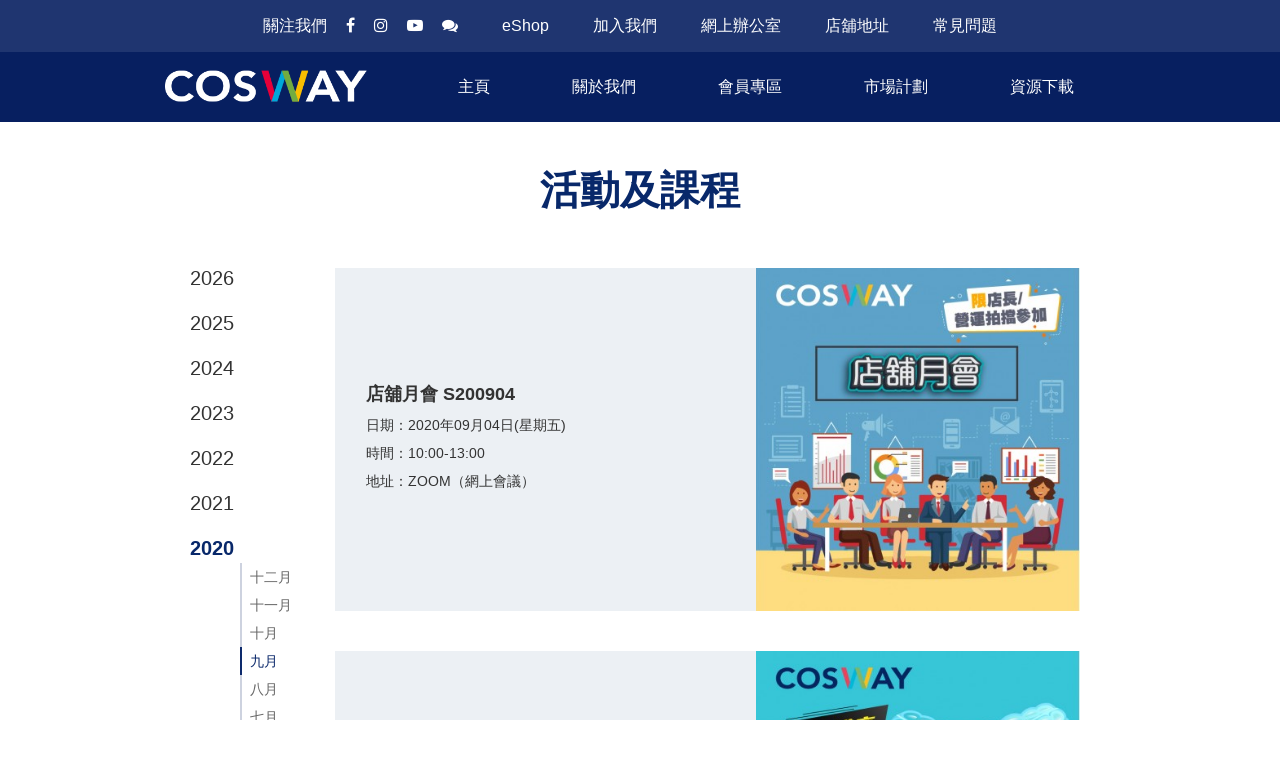

--- FILE ---
content_type: text/html; charset=utf-8
request_url: https://www.cosway.com.hk/index.php?route=activities/activities&years=2020&months=09
body_size: 5144
content:
<!DOCTYPE html PUBLIC "-//W3C//DTD XHTML 1.0 Transitional//EN" "http://www.w3.org/TR/xhtml1/DTD/xhtml1-transitional.dtd">
<html xmlns="http://www.w3.org/1999/xhtml">
<head>
  <meta charset="UTF-8">
  <meta http-equiv="X-UA-Compatible" content="IE=edge, chrome=1">
  <meta http-equiv="Content-Type" content="text/html; charset=utf-8" />
  <meta http-equiv="Content-Style-Type" content="text/css" />
  <meta http-equiv="Content-Script-Type" content="text/javascript" />
  <meta name="format-detection" content="telephone = no" />
  <meta name="viewport" content="width=device-width, initial-scale=1, maximum-scale=1, user-scalable=no">
  <meta name="apple-mobile-web-app-capable" content="yes" />
  <meta name="apple-mobile-web-app-status-bar-style" content="black" />
  <meta name="application-name" content="&nbsp;"/>
  <meta name="msapplication-TileColor" content="#FFFFFF" />
  <meta content="false" id="twcClient" name="twcClient"/>

  <meta name="facebook-domain-verification" content="hjx0ggspbd08s6faosqf53harwmkd7" />

  <title>活動及課程</title>
  <base href="https://www.cosway.com.hk/" />
      <link  href="catalog/view/theme/coswaycorp/js/swiper/swiper.min.css" rel="stylesheet">
  <link  href="catalog/view/theme/coswaycorp/js/bootstrap3/bootstrap.min.css" rel="stylesheet">
  <link  href="catalog/view/theme/coswaycorp/js/bootstrap3/css/font-awesome.min.css" rel="stylesheet">
  <link  href="catalog/view/theme/coswaycorp/stylesheet/stylesheet.css" rel="stylesheet">
  <link  href="catalog/view/theme/coswaycorp/stylesheet/css.css" rel="stylesheet">
  <!-- <link  href="catalog/view/theme/coswaycorp/stylesheet/add_style.css" rel="stylesheet"> -->

  <script src="catalog/view/theme/coswaycorp/js/jquery.min.js"></script>

    <script src="catalog/view/javascript/common.js" type="text/javascript"></script>
    <link href="https://www.cosway.com.hk/image/catalog/1579230602794.png" rel="icon" />
        <!-- Global site tag (gtag.js) - Google Analytics -->
  <script async src="https://www.googletagmanager.com/gtag/js?id=UA-155571814-1"></script>
  <script>
    window.dataLayer = window.dataLayer || [];
    function gtag(){dataLayer.push(arguments);}
    gtag('js', new Date());

    gtag('config', 'UA-155571814-1');
  </script>

</head>

<body>
<header>
  <div class="top_width">
    <div class="top_txt">
    <div class="top_width_ct">
          <span>
             關注我們
             <a href="https://www.facebook.com/HKeCosway/" target="_blank" ><i class="fa fa-facebook"></i></a>
             <a href="https://instagram.com/coswayhk?igshid=2b00medixoft" target="_blank"><i class="fa fa-instagram"></i></a>
             <a href="https://www.youtube.com/channel/UChrVcDfMkFseq-jcVqkniXQ" target="_blank"><i class="fa fa-youtube-play"></i></a>
             <a><i class="fa fa-comments layui-layer-demo"></i></a>
          </span>

        
                        <a class="" href="https://eshop.cosway.com.hk" >eShop</a>
                    
                        <a class="" href="https://www.cosway.com.hk/index.php?route=join/join" >加入我們</a>
                    
                        <a class="" href="https://www.ecosopp.com/ecosway/hk/MemberProfileLogin_hk.jsp?secureSite=Y" >網上辦公室</a>
                    
                        <a class="" href="https://www.cosway.com.hk/index.php?route=shop/location" >店舖地址</a>
                    
                        <a class="" href="https://www.cosway.com.hk/index.php?route=faq/faq" >常見問題</a>
                    
        <!-- <div class="search">
            <input type="text" placeholder="Search">
            <div class="search_btn"><a><img src="catalog/view/theme/coswaycorp/images/icon_search.png"></a></div>
        </div> -->
    </div>
</div>

<div class="top_nav">
    <div class="top_nav_width" >
        <div class="top_nav_logo">
            <a href="./"><img src="catalog/view/theme/coswaycorp/images/logo.png"/></a>
        </div>
        <div class="top_nav_ct">
            <ul class="nav navbar-nav clearfix">

                
                                <li >
                
                                <a class="" href="https://www.cosway.com.hk/"    >主頁</a>
                
                
                </li>
                
                                <li class="dropdown  ">
                
                                <a class="with-submenu">關於我們</a>
                
                                <ul class="dropdown-menu">
                                        <li>
                                                <a href="about-cosway"  >COSWAY的優勢</a>
                                                                    <li>
                                                <a href="https://www.cosway.com.hk/index.php?route=product/category"  >優質產品</a>
                                                                    <li>
                                                <a href="https://www.cosway.com.hk/index.php?route=social/social"  >社會企業責任</a>
                                                                    </li>
                </ul>
                
                </li>
                
                                <li class="dropdown  ">
                
                                <a class="with-submenu">會員專區</a>
                
                                <ul class="dropdown-menu">
                                        <li>
                                                <a href="https://www.cosway.com.hk/index.php?route=ecatalouge/ecatalouge"  >會員尊享優惠</a>
                                                                    <li>
                                                <a href="https://www.cosway.com.hk/index.php?route=activities/activities/detail&amp;activities_id=37"  >訂閱會員尊享優惠資訊(電子版)</a>
                                                                    <li>
                                                <a href="https://www.cosway.com.hk/index.php?route=activities/activities"  >活動及課程</a>
                                                                    <li>
                                                <a href="https://www.cosway.com.hk/index.php?_route_=e-learning"  >報名 COSWAY e-Learning 學習平台</a>
                                                                    <li>
                                                <a href="https://calendly.com/cosway-nutritionist"  >預約營養師諮詢服務</a>
                                                                    <li>
                                                <a href="https://calendly.com/cosway-tstbooking"  >預約尖沙咀體驗館多用途活動室</a>
                                                                    </li>
                </ul>
                
                </li>
                
                                <li class="dropdown  ">
                
                                <a class="with-submenu">市場計劃</a>
                
                                <ul class="dropdown-menu">
                                        <li>
                                                <a href="road_map"  >創業之路</a>
                                                                    <li>
                                                <a href="index.php?_route_=smart_earner"  >盈利計劃</a>
                                                                    <li>
                                                <a href="Affiliate"  >聯盟夥伴計劃</a>
                                                                    <li>
                                                <a href="Membership_stepped"  >會員晉升階梯</a>
                                                                    <li>
                                                <a href="success_stories"  >成功階梯</a>
                                                                    <li>
                                                <a href="https://www.cosway.com.hk/index.php?route=honor_board/honor_board"  >表揚與獎勵</a>
                                                                    </li>
                </ul>
                
                </li>
                
                                <li class="dropdown  ">
                
                                <a class="with-submenu">資源下載</a>
                
                                <ul class="dropdown-menu">
                                        <li>
                                                <a href="https://www.cosway.com.hk/index.php?route=production_information/production_information"  >產品資訊</a>
                                                                    <li>
                                                <a href="https://www.cosway.com.hk/index.php?route=publication/publication"  >盈利計劃</a>
                                                                    </li>
                </ul>
                
                </li>
                            </ul>
        </div>
        <!--移動端欄目-->
        <div class="top_nav_ico">
            <span></span>
            <span></span>
            <span></span>
        </div>
        <div class="nav_box">
            <div class="nav_box_title">
                <div class="nav_box_title_logo"><img src="catalog/view/theme/coswaycorp/images/logo.png"/></div>
                <div class="nav_box_title_txt">
                    <span class="nav_Close"></span>
                </div>
            </div>
            <div class="nav_box_search">
                <div class="search">
                    <input type="text" placeholder="Search">
                    <div class="search_btn"><a><img src="catalog/view/theme/coswaycorp/images/icon_search.png"></a></div>
                </div>
            </div>
            <div class="nav_box_ct">
                <div class="nav_lanm">
                    <ul>
                                                <li>
                                                                                <a href="https://www.cosway.com.hk/"  >主頁</a>
                                                                            </li>
                                                <li>
                                                                                <a class="nav_one">關於我們<span class="nav_icon"></span></a>
                            
                            <ul>
                                                                                                <li><a href="about-cosway"  >COSWAY的優勢</a></li>
                                                                                                                                <li><a href="https://www.cosway.com.hk/index.php?route=product/category"  >優質產品</a></li>
                                                                                                                                <li><a href="https://www.cosway.com.hk/index.php?route=social/social"  >社會企業責任</a></li>
                                                                                            </ul>
                                                </li>
                                                <li>
                                                                                <a class="nav_one">會員專區<span class="nav_icon"></span></a>
                            
                            <ul>
                                                                                                <li><a href="https://www.cosway.com.hk/index.php?route=ecatalouge/ecatalouge"  >會員尊享優惠</a></li>
                                                                                                                                <li><a href="https://www.cosway.com.hk/index.php?route=activities/activities/detail&amp;activities_id=37"  >訂閱會員尊享優惠資訊(電子版)</a></li>
                                                                                                                                <li><a href="https://www.cosway.com.hk/index.php?route=activities/activities"  >活動及課程</a></li>
                                                                                                                                <li><a href="https://www.cosway.com.hk/index.php?_route_=e-learning"  >報名 COSWAY e-Learning 學習平台</a></li>
                                                                                                                                <li><a href="https://calendly.com/cosway-nutritionist"  >預約營養師諮詢服務</a></li>
                                                                                                                                <li><a href="https://calendly.com/cosway-tstbooking"  >預約尖沙咀體驗館多用途活動室</a></li>
                                                                                            </ul>
                                                </li>
                                                <li>
                                                                                <a class="nav_one">市場計劃<span class="nav_icon"></span></a>
                            
                            <ul>
                                                                                                <li><a href="road_map"  >創業之路</a></li>
                                                                                                                                <li><a href="index.php?_route_=smart_earner"  >盈利計劃</a></li>
                                                                                                                                <li><a href="Affiliate"  >聯盟夥伴計劃</a></li>
                                                                                                                                <li><a href="Membership_stepped"  >會員晉升階梯</a></li>
                                                                                                                                <li><a href="success_stories"  >成功階梯</a></li>
                                                                                                                                <li><a href="https://www.cosway.com.hk/index.php?route=honor_board/honor_board"  >表揚與獎勵</a></li>
                                                                                            </ul>
                                                </li>
                                                <li>
                                                                                <a class="nav_one">資源下載<span class="nav_icon"></span></a>
                            
                            <ul>
                                                                                                <li><a href="https://www.cosway.com.hk/index.php?route=production_information/production_information"  >產品資訊</a></li>
                                                                                                                                <li><a href="https://www.cosway.com.hk/index.php?route=publication/publication"  >盈利計劃</a></li>
                                                                                            </ul>
                                                </li>
                        
                                                <li>
                                                                                    <a href="https://eshop.cosway.com.hk" >eShop</a>
                                                                                </li>
                                                <li>
                                                                                    <a href="https://www.cosway.com.hk/index.php?route=join/join" >加入我們</a>
                                                                                </li>
                                                <li>
                                                                                    <a href="https://www.ecosopp.com/ecosway/hk/MemberProfileLogin_hk.jsp?secureSite=Y" >網上辦公室</a>
                                                                                </li>
                                                <li>
                                                                                    <a href="https://www.cosway.com.hk/index.php?route=shop/location" >店舖地址</a>
                                                                                </li>
                                                <li>
                                                                                    <a href="https://www.cosway.com.hk/index.php?route=faq/faq" >常見問題</a>
                                                                                </li>
                        
                    </ul>
                </div>
                <div class="nav_lanm" >
                    <img src="catalog/view/theme/coswaycorp/images/img_footer2.png" style="width:68%;margin-top:7%;"/>
                </div>
                <div class="nav_prlan">
                                    </div>
                
            </div>

            

            <div class="nav_bottom">
                <span>
                  關注我們
                  <a href="https://www.facebook.com/HKeCosway/" target="_blank"><i class="fa fa-facebook"></i></a>
                  <a href="https://instagram.com/coswayhk?igshid=2b00medixoft" target="_blank"><i class="fa fa-instagram"></i></a>
                  <a href="https://www.youtube.com/channel/UChrVcDfMkFseq-jcVqkniXQ" target="_blank"><i class="fa fa-youtube-play"></i></a>
                  <a><i class="fa fa-comments layui-layer-demo" ></i></a>
                </span>
            </div>
            
        </div>
        <!--移動端欄目-->
    </div>
</div>
<script src="catalog/view/theme/coswaycorp/js/layer/layer.js"></script>

<div class="tong"  style="width: 350px; height: 508px;display: none;">
    <a href="#" >
        <img src="catalog/view/theme/coswaycorp/images/wechat icon.jpg" style="max-width: 100%;">
        
    </a>
    
</div>



<!-- <div class="top_bottom_nav">
    </div> -->



	<div class="container">
    	<div class="home-title">
        	活動及課程
        </div>
        
        <div class="Activities_li">
             <div class="Activities_li_left">
                  <div class="accordion">
                    
                                        <a class=""><b>2026</b></a>
                    <div class="sub-nav ">
                      <ul class="sub-nav-menu">

                                                   <li class=""><a href="https://www.cosway.com.hk/index.php?route=activities/activities&amp;years=2026&amp;months=02">二月</a></li>
                                                  <li class=""><a href="https://www.cosway.com.hk/index.php?route=activities/activities&amp;years=2026&amp;months=01">一月</a></li>
                         
                      </ul>
                    </div>
                                        <a class=""><b>2025</b></a>
                    <div class="sub-nav ">
                      <ul class="sub-nav-menu">

                                                   <li class=""><a href="https://www.cosway.com.hk/index.php?route=activities/activities&amp;years=2025&amp;months=12">十二月</a></li>
                                                  <li class=""><a href="https://www.cosway.com.hk/index.php?route=activities/activities&amp;years=2025&amp;months=11">十一月</a></li>
                                                  <li class=""><a href="https://www.cosway.com.hk/index.php?route=activities/activities&amp;years=2025&amp;months=10">十月</a></li>
                                                  <li class="active"><a href="https://www.cosway.com.hk/index.php?route=activities/activities&amp;years=2025&amp;months=09">九月</a></li>
                                                  <li class=""><a href="https://www.cosway.com.hk/index.php?route=activities/activities&amp;years=2025&amp;months=08">八月</a></li>
                                                  <li class=""><a href="https://www.cosway.com.hk/index.php?route=activities/activities&amp;years=2025&amp;months=07">七月</a></li>
                                                  <li class=""><a href="https://www.cosway.com.hk/index.php?route=activities/activities&amp;years=2025&amp;months=06">六月</a></li>
                                                  <li class=""><a href="https://www.cosway.com.hk/index.php?route=activities/activities&amp;years=2025&amp;months=05">五月</a></li>
                                                  <li class=""><a href="https://www.cosway.com.hk/index.php?route=activities/activities&amp;years=2025&amp;months=04">四月</a></li>
                                                  <li class=""><a href="https://www.cosway.com.hk/index.php?route=activities/activities&amp;years=2025&amp;months=03">三月</a></li>
                                                  <li class=""><a href="https://www.cosway.com.hk/index.php?route=activities/activities&amp;years=2025&amp;months=02">二月</a></li>
                                                  <li class=""><a href="https://www.cosway.com.hk/index.php?route=activities/activities&amp;years=2025&amp;months=01">一月</a></li>
                         
                      </ul>
                    </div>
                                        <a class=""><b>2024</b></a>
                    <div class="sub-nav ">
                      <ul class="sub-nav-menu">

                                                   <li class=""><a href="https://www.cosway.com.hk/index.php?route=activities/activities&amp;years=2024&amp;months=12">十二月</a></li>
                                                  <li class=""><a href="https://www.cosway.com.hk/index.php?route=activities/activities&amp;years=2024&amp;months=11">十一月</a></li>
                                                  <li class=""><a href="https://www.cosway.com.hk/index.php?route=activities/activities&amp;years=2024&amp;months=10">十月</a></li>
                                                  <li class="active"><a href="https://www.cosway.com.hk/index.php?route=activities/activities&amp;years=2024&amp;months=09">九月</a></li>
                                                  <li class=""><a href="https://www.cosway.com.hk/index.php?route=activities/activities&amp;years=2024&amp;months=08">八月</a></li>
                                                  <li class=""><a href="https://www.cosway.com.hk/index.php?route=activities/activities&amp;years=2024&amp;months=07">七月</a></li>
                                                  <li class=""><a href="https://www.cosway.com.hk/index.php?route=activities/activities&amp;years=2024&amp;months=06">六月</a></li>
                                                  <li class=""><a href="https://www.cosway.com.hk/index.php?route=activities/activities&amp;years=2024&amp;months=05">五月</a></li>
                                                  <li class=""><a href="https://www.cosway.com.hk/index.php?route=activities/activities&amp;years=2024&amp;months=04">四月</a></li>
                                                  <li class=""><a href="https://www.cosway.com.hk/index.php?route=activities/activities&amp;years=2024&amp;months=03">三月</a></li>
                                                  <li class=""><a href="https://www.cosway.com.hk/index.php?route=activities/activities&amp;years=2024&amp;months=02">二月</a></li>
                                                  <li class=""><a href="https://www.cosway.com.hk/index.php?route=activities/activities&amp;years=2024&amp;months=01">一月</a></li>
                         
                      </ul>
                    </div>
                                        <a class=""><b>2023</b></a>
                    <div class="sub-nav ">
                      <ul class="sub-nav-menu">

                                                   <li class=""><a href="https://www.cosway.com.hk/index.php?route=activities/activities&amp;years=2023&amp;months=12">十二月</a></li>
                                                  <li class=""><a href="https://www.cosway.com.hk/index.php?route=activities/activities&amp;years=2023&amp;months=11">十一月</a></li>
                                                  <li class=""><a href="https://www.cosway.com.hk/index.php?route=activities/activities&amp;years=2023&amp;months=10">十月</a></li>
                                                  <li class="active"><a href="https://www.cosway.com.hk/index.php?route=activities/activities&amp;years=2023&amp;months=09">九月</a></li>
                                                  <li class=""><a href="https://www.cosway.com.hk/index.php?route=activities/activities&amp;years=2023&amp;months=08">八月</a></li>
                                                  <li class=""><a href="https://www.cosway.com.hk/index.php?route=activities/activities&amp;years=2023&amp;months=07">七月</a></li>
                                                  <li class=""><a href="https://www.cosway.com.hk/index.php?route=activities/activities&amp;years=2023&amp;months=06">六月</a></li>
                                                  <li class=""><a href="https://www.cosway.com.hk/index.php?route=activities/activities&amp;years=2023&amp;months=05">五月</a></li>
                                                  <li class=""><a href="https://www.cosway.com.hk/index.php?route=activities/activities&amp;years=2023&amp;months=04">四月</a></li>
                                                  <li class=""><a href="https://www.cosway.com.hk/index.php?route=activities/activities&amp;years=2023&amp;months=03">三月</a></li>
                                                  <li class=""><a href="https://www.cosway.com.hk/index.php?route=activities/activities&amp;years=2023&amp;months=02">二月</a></li>
                                                  <li class=""><a href="https://www.cosway.com.hk/index.php?route=activities/activities&amp;years=2023&amp;months=01">一月</a></li>
                         
                      </ul>
                    </div>
                                        <a class=""><b>2022</b></a>
                    <div class="sub-nav ">
                      <ul class="sub-nav-menu">

                                                   <li class=""><a href="https://www.cosway.com.hk/index.php?route=activities/activities&amp;years=2022&amp;months=12">十二月</a></li>
                                                  <li class=""><a href="https://www.cosway.com.hk/index.php?route=activities/activities&amp;years=2022&amp;months=11">十一月</a></li>
                                                  <li class=""><a href="https://www.cosway.com.hk/index.php?route=activities/activities&amp;years=2022&amp;months=10">十月</a></li>
                                                  <li class="active"><a href="https://www.cosway.com.hk/index.php?route=activities/activities&amp;years=2022&amp;months=09">九月</a></li>
                                                  <li class=""><a href="https://www.cosway.com.hk/index.php?route=activities/activities&amp;years=2022&amp;months=08">八月</a></li>
                                                  <li class=""><a href="https://www.cosway.com.hk/index.php?route=activities/activities&amp;years=2022&amp;months=07">七月</a></li>
                                                  <li class=""><a href="https://www.cosway.com.hk/index.php?route=activities/activities&amp;years=2022&amp;months=06">六月</a></li>
                                                  <li class=""><a href="https://www.cosway.com.hk/index.php?route=activities/activities&amp;years=2022&amp;months=05">五月</a></li>
                                                  <li class=""><a href="https://www.cosway.com.hk/index.php?route=activities/activities&amp;years=2022&amp;months=04">四月</a></li>
                                                  <li class=""><a href="https://www.cosway.com.hk/index.php?route=activities/activities&amp;years=2022&amp;months=03">三月</a></li>
                                                  <li class=""><a href="https://www.cosway.com.hk/index.php?route=activities/activities&amp;years=2022&amp;months=02">二月</a></li>
                                                  <li class=""><a href="https://www.cosway.com.hk/index.php?route=activities/activities&amp;years=2022&amp;months=01">一月</a></li>
                         
                      </ul>
                    </div>
                                        <a class=""><b>2021</b></a>
                    <div class="sub-nav ">
                      <ul class="sub-nav-menu">

                                                   <li class=""><a href="https://www.cosway.com.hk/index.php?route=activities/activities&amp;years=2021&amp;months=12">十二月</a></li>
                                                  <li class=""><a href="https://www.cosway.com.hk/index.php?route=activities/activities&amp;years=2021&amp;months=11">十一月</a></li>
                                                  <li class=""><a href="https://www.cosway.com.hk/index.php?route=activities/activities&amp;years=2021&amp;months=10">十月</a></li>
                                                  <li class="active"><a href="https://www.cosway.com.hk/index.php?route=activities/activities&amp;years=2021&amp;months=09">九月</a></li>
                                                  <li class=""><a href="https://www.cosway.com.hk/index.php?route=activities/activities&amp;years=2021&amp;months=08">八月</a></li>
                                                  <li class=""><a href="https://www.cosway.com.hk/index.php?route=activities/activities&amp;years=2021&amp;months=07">七月</a></li>
                                                  <li class=""><a href="https://www.cosway.com.hk/index.php?route=activities/activities&amp;years=2021&amp;months=06">六月</a></li>
                                                  <li class=""><a href="https://www.cosway.com.hk/index.php?route=activities/activities&amp;years=2021&amp;months=05">五月</a></li>
                                                  <li class=""><a href="https://www.cosway.com.hk/index.php?route=activities/activities&amp;years=2021&amp;months=04">四月</a></li>
                                                  <li class=""><a href="https://www.cosway.com.hk/index.php?route=activities/activities&amp;years=2021&amp;months=03">三月</a></li>
                                                  <li class=""><a href="https://www.cosway.com.hk/index.php?route=activities/activities&amp;years=2021&amp;months=02">二月</a></li>
                                                  <li class=""><a href="https://www.cosway.com.hk/index.php?route=activities/activities&amp;years=2021&amp;months=01">一月</a></li>
                         
                      </ul>
                    </div>
                                        <a class="active"><b>2020</b></a>
                    <div class="sub-nav active">
                      <ul class="sub-nav-menu">

                                                   <li class=""><a href="https://www.cosway.com.hk/index.php?route=activities/activities&amp;years=2020&amp;months=12">十二月</a></li>
                                                  <li class=""><a href="https://www.cosway.com.hk/index.php?route=activities/activities&amp;years=2020&amp;months=11">十一月</a></li>
                                                  <li class=""><a href="https://www.cosway.com.hk/index.php?route=activities/activities&amp;years=2020&amp;months=10">十月</a></li>
                                                  <li class="active"><a href="https://www.cosway.com.hk/index.php?route=activities/activities&amp;years=2020&amp;months=09">九月</a></li>
                                                  <li class=""><a href="https://www.cosway.com.hk/index.php?route=activities/activities&amp;years=2020&amp;months=08">八月</a></li>
                                                  <li class=""><a href="https://www.cosway.com.hk/index.php?route=activities/activities&amp;years=2020&amp;months=07">七月</a></li>
                                                  <li class=""><a href="https://www.cosway.com.hk/index.php?route=activities/activities&amp;years=2020&amp;months=06">六月</a></li>
                                                  <li class=""><a href="https://www.cosway.com.hk/index.php?route=activities/activities&amp;years=2020&amp;months=05">五月</a></li>
                         
                      </ul>
                    </div>
                                   
                  </div>  
             </div>
             
             <div class="Activities_li_right">
                                               <!--li-->
                       <div class="Activities_li_ct">
                            <div class="Activities_li_ct_right">
                             <img src="https://www.cosway.com.hk/image/cache/catalog/Activities/202009/1597397417139-400x420.jpg"   />
                            </div>
                            <div class="Activities_li_ct_left" >
                             <div class="Activities_li_ct_left_width">
                              <h1>店舖月會 S200904</h1>
                              <h2>
                                                                                              <span>日期：2020年09月04日(星期五)</span>
                                                                                                <span>時間：10:00-13:00</span>
                                                                                              
                                                                <span>地址：ZOOM（網上會議） </span>
                                
                              </h2>
                                                           </div>  
                            </div>
                       </div>
                       <!--li-->
                                              <!--li-->
                       <div class="Activities_li_ct">
                            <div class="Activities_li_ct_right">
                             <img src="https://www.cosway.com.hk/image/cache/catalog/Activities/202009/1597397545137-400x420.jpg"   />
                            </div>
                            <div class="Activities_li_ct_left" >
                             <div class="Activities_li_ct_left_width">
                              <h1>健康講座：腸毒長有，定期清潔腸道！ S200907</h1>
                              <h2>
                                                                                              <span>日期：2020年09月07日(星期一)</span>
                                                                                                <span>時間：20:30-21:00</span>
                                                                                                                              <span>講者：營養師 Nick Keung </span>
                                
                                                                <span>地址：facebook LIVE </span>
                                
                              </h2>
                                                           </div>  
                            </div>
                       </div>
                       <!--li-->
                                              <!--li-->
                       <div class="Activities_li_ct">
                            <div class="Activities_li_ct_right">
                             <img src="https://www.cosway.com.hk/image/cache/catalog/Activities/202009/1597397680474-400x420.jpg"   />
                            </div>
                            <div class="Activities_li_ct_left" >
                             <div class="Activities_li_ct_left_width">
                              <h1>「與營養師傾下計」S200914</h1>
                              <h2>
                                                                                              <span>日期：2020年09月14日(星期一)</span>
                                                                                                <span>時間：20:30-21:00</span>
                                                                                                                              <span>講者：營養師 Nick Keung </span>
                                
                                                                <span>地址：facebook LIVE </span>
                                
                              </h2>
                                                           </div>  
                            </div>
                       </div>
                       <!--li-->
                                              <!--li-->
                       <div class="Activities_li_ct">
                            <div class="Activities_li_ct_right">
                             <img src="https://www.cosway.com.hk/image/cache/catalog/Activities/2020%20Aug%20Webinar/1594868090656-400x420.jpg"   />
                            </div>
                            <div class="Activities_li_ct_left" >
                             <div class="Activities_li_ct_left_width">
                              <h1>店舖營運特訓 S200914</h1>
                              <h2>
                                                                                              <span>日期：2020年09月14日(星期一)</span>
                                                                                                <span>時間：10:00-12:00</span>
                                                                                              
                                                                <span>地址：網上錄播及測驗 </span>
                                
                              </h2>
                                                           </div>  
                            </div>
                       </div>
                       <!--li-->
                                              <!--li-->
                       <div class="Activities_li_ct">
                            <div class="Activities_li_ct_right">
                             <img src="https://www.cosway.com.hk/image/cache/catalog/Activities/202009/1597397870186-400x420.jpg"   />
                            </div>
                            <div class="Activities_li_ct_left" >
                             <div class="Activities_li_ct_left_width">
                              <h1>健康講座：強心臟就係咁簡單！ S200921</h1>
                              <h2>
                                                                                              <span>日期：2020年09月21日(星期一)</span>
                                                                                                <span>時間：20:30-21:00</span>
                                                                                                                              <span>講者：營養師 Nick Keung </span>
                                
                                                                <span>地址：facebook LIVE </span>
                                
                              </h2>
                                                           </div>  
                            </div>
                       </div>
                       <!--li-->
                                              <!--li-->
                       <div class="Activities_li_ct">
                            <div class="Activities_li_ct_right">
                             <img src="https://www.cosway.com.hk/image/cache/catalog/Activities/202009/1598321312658-400x420.jpg"   />
                            </div>
                            <div class="Activities_li_ct_left" >
                             <div class="Activities_li_ct_left_width">
                              <h1>COSWAY全方位培訓 S200925</h1>
                              <h2>
                                                                                              <span>日期：2020年09月25日(星期五)</span>
                                                                                                <span>時間：12:00-13:00</span>
                                                                                              
                                                                <span>地址：網上錄播及測驗 </span>
                                
                              </h2>
                                                           </div>  
                            </div>
                       </div>
                       <!--li-->
                                              <!--li-->
                       <div class="Activities_li_ct">
                            <div class="Activities_li_ct_right">
                             <img src="https://www.cosway.com.hk/image/cache/catalog/Activities/202009/1597398136214-400x420.jpg"   />
                            </div>
                            <div class="Activities_li_ct_left" >
                             <div class="Activities_li_ct_left_width">
                              <h1>健康講座：保護肝臟，拒絶傷肝行為 S200926</h1>
                              <h2>
                                                                                              <span>日期：2020年09月26日(星期六)</span>
                                                                                                <span>時間：15:00-15:20</span>
                                                                                                                              <span>講者：營養師 Yannie Pong </span>
                                
                                                                <span>地址：YouTube Channel </span>
                                
                              </h2>
                                                           </div>  
                            </div>
                       </div>
                       <!--li-->
                                    </div>

        </div>

    </div>
</div>


<footer>
    <div class="foot">
    <div class="container">
      <div class="foot_logo"><img src="catalog/view/theme/coswaycorp/images/logo.png" /></div>
      <div class="foot_txt">
        <div class="foot_li">
        <a href="https://www.cosway.com.hk/"  >主頁</a>
        <a href="https://eshop.cosway.com.hk/"  >eShop</a>
        <a href="https://www.cosway.com.hk/index.php?route=join/join"  >成為會員</a>
        <a href="https://www.ecosopp.com/ecosway/hk/MemberProfileLogin_hk.jsp?secureSite=Y"  >網上辦公室</a>
        <a href="https://www.cosway.com.hk/index.php?route=shop/location"  >店舖地址</a>
        <a href="https://www.cosway.com.hk/index.php?route=faq/faq"  >常見問題</a>
        <a href="index.php?_route_=Return%20and%20exchange%20policy"  >退換貨政策</a>
        <a href="https://cosway.com.my/the-cosway-strength/"  >COSWAY Malaysia</a>
    </div>


        <div class="foot_ct">
          聯絡我們
          <span>電郵：<a href="mailto:boservicehk@ecosway.com" style="padding:0;" class="foot_email_a">boservicehk@ecosway.com</a></span>
          <span>電話：<a href="tel:(852) 2882 5733 " style="padding:0;" class="foot_email_a">(852) 2882 5733 </a></span>
          <span>WhatsApp：<a href="https://api.whatsapp.com/send?phone=85227583733" style="padding:0;" class="foot_email_a">(852) 2758 3733</a></span>
        </div>
        <div class="foot_ct">
          辦公時間
          <span>星期一至四 (09:00-18:00)</span>
<span>星期五 (09:00-17:00)</span>
<span>星期六丶日及公眾假期休息</span>        </div>
        <div class="foot_ct">
          關注我們
          <a href="https://www.facebook.com/HKeCosway/" target="facebook"><i class="fa fa-facebook"></i></a>
          <a href="https://instagram.com/coswayhk?igshid=2b00medixoft" target="instagram"><i class="fa fa-instagram"></i></a>
          <a href="https://www.youtube.com/channel/UChrVcDfMkFseq-jcVqkniXQ" target="youtube-play"><i class="fa fa-youtube-play"></i></a>
          <a><i class="fa fa-comments layui-layer-demo" ></i></a>
          
        </div>
        <div class="foot_ct" style="width:31%;">
          <img src="catalog/view/theme/coswaycorp/images/img_footer2.png" style="width:100%;"/>
        </div>
      </div>
      <div class="foot_bottom">Copyright 2026 © Cosway (HK) Limited</div>
    </div>
   
  </div>
</footer>
<script>
    $('.layui-layer-demo').on("click",function(){
        layer.open({
            type: 1,
            title: false,
            closeBtn: 2,
            area: ['auto'],
            skin: 'layui-layer-nobg', //没有背景色
            shadeClose: true,
            content: $('.tong').show(),
            end: function(){
                $('.tong').hide()
            }
        });
    });

</script>
<script src="catalog/view/theme/coswaycorp/js/bootstrap3/bootstrap.min.js"></script>
<script src="catalog/view/theme/coswaycorp/js/swiper/swiper.min.js"></script>


<link  href="catalog/view/theme/coswaycorp/js/select/select_gj.css" rel="stylesheet">
<script src="catalog/view/theme/coswaycorp/js/select/select_gj.min.js"></script>
<script type="text/javascript" src="catalog/view/theme/coswaycorp/js/select/select2_1.js"></script>

<script src="catalog/view/theme/coswaycorp/js/common.js"></script>

</body>
</html>

<!-- 分页 -->             
<script src="catalog/view/theme/coswaycorp/js/jquery.pagination.min.js"></script>
<script>
			$(function() {
				$("#pagination1").pagination({
					prevPageText:"上一頁",
					nextPageText:"下一頁",
					currentPage: 1,
					count:5,
					totalPage: 12,
					callback: function(current) {
						$("#current1").text(current)
					}
				});
			});
</script>


--- FILE ---
content_type: text/css
request_url: https://www.cosway.com.hk/catalog/view/theme/coswaycorp/stylesheet/stylesheet.css
body_size: 9119
content:
@charset "UTF-8";
/* CSS Document */
*{
	margin:0;
	padding:0;
}
*{-webkit-box-sizing:border-box;-moz-box-sizing:border-box;box-sizing:border-box}
:after,:before{-webkit-box-sizing:border-box;-moz-box-sizing:border-box;box-sizing:border-box}
html{height:100%;}
body{
	position:relative;
	font-size:14px;
	line-height:1.4;
	width:100%;
	height:100%;
	background:#FFF;
	color:#333;
	overflow-x:hidden;
	font-family: "Segoe UI", "Lucida Grande", Helvetica, Arial, "Microsoft YaHei", FreeSans, Arimo, "Droid Sans","wenquanyi micro hei","Hiragino Sans GB", "Hiragino Sans GB W3", Arial, sans-serif;
}
@font-face{
	/*font-family: "Helvetica Neue";*/
}
img{
	max-width:100%;
	border:none;
	vertical-align:middle;
	text-decoration:none;
}
a,a img{
	border:none;
	outline:none;
	cursor:pointer;
	text-decoration:none;
	background:none;
}
a:focus,a:hover{
	text-decoration:none;
	outline:none;
	-webkit-transition: all 0.5s ease-out;
	-moz-transition: all 0.5s ease-out;
	-o-transition: all 0.5s ease-out;
	transition: all 0.5s ease-out;
}
select,select:focus,select:active,button,span,span:focus{
	outline:none;
}
ul{margin-bottom:0}
/*top*/
#top{ background:#f0f0f0; padding:10px 10px; display:table; width:100%;}
#top .top-links{float:right;}
#top .top-links > ul > li{ display:inline-block; padding:0 10px; line-height:14px; vertical-align:middle; color:#808080;}
#top .top-links > ul > li+li{ border-left:1px solid #c7c7c7;}
#top .top-links > ul > li a{ color:#808080;}
#top .top-links > ul > li a:hover{ color:#08286a;}
#top .top-links > ul > li.stock i{ color:#33a56d; margin-top:4px; font-size:16px; display:inline-block; margin-left:5px; margin-right:2px; vertical-align:middle;}
#top .top-links > ul > li.share a{font-size:16px; display:inline-block; margin:0 5px;}
#form-language .btn{padding:0; line-height:14px;color:#808080;text-decoration:none !important;}
#form-language .dropdown-menu{min-width:100%; z-index:99999;}
#form-language .dropdown-menu li{ padding:7px 0;}

.top_width{display:block;}
.top_txt{display:block; background:#1f3570; padding:15px; text-align:center; color:#FFF; font-size:16px;}
.top_width_ct{display:inline-block;}
.top_width_ct a{color:#FFF; margin:0px 20px;}
.top_width_ct a:hover{color:#fcb815;}
.top_width_ct span{display:inline-block; padding-right:20px;}
.top_width_ct span a{ margin:0px; margin-left:15px;}
.top_width_ct .search{display:inline-block; position:relative; margin-left:10px;}
.top_width_ct .search input{border:none; padding:5px 10px; line-height:22px; width:200px; color:#333; font-size:16px;}
.top_width_ct .search .search_btn{position:absolute; right:0px; top:7px;}
.top_width_ct .search .search_btn a{margin:0px 10px;}

.top_nav{display:block; background:#071f60; text-align:center;}
.top_nav_width{display:inline-block;}
.top_nav .top_nav_logo {display:inline-block; padding-right:0px; overflow:hidden;  float:left; margin-top:18px; margin-right:50px;}
.top_nav .top_nav_logo img{height:32px;}
.top_nav .top_nav_ct{display:inline-block; line-height:32px;  float:left;}
.top_nav .top_nav_ct li{position:relative; margin:0px 1px}
.top_nav .top_nav_ct .dropdown-menu{ display:inline-block; left:0px; border-radius:0px; background:#FFF; border:#071f60 solid 2px; border-top:none; padding:0px; display:none;}
.top_nav .top_nav_ct li:hover .dropdown-menu{ display:block;}
.top_nav .top_nav_ct a{color:#FFF; font-size:16px; padding:25px 40px;}
.top_nav .top_nav_ct li:hover a{color:#fff; background:#0a2f7a;}
.top_nav .top_nav_ct .active{color:#fff; background:#0a2f7a;}
.top_nav .top_nav_ct .dropdown-menu li{margin:0px;}
.top_nav .top_nav_ct .dropdown-menu a{color:#0a2f7a!important; background:#FFF !important; padding:10px 15px; font-size:14px;}
.top_nav .top_nav_ct .dropdown-menu a:hover{ background:#f3fdff!important;}

.top_bottom_nav{display:block; background:#fff;padding:20px 10px; text-align:center; border-bottom:#ddd solid 1px;}
.top_bottom_nav a{margin:0px 40px; font-size:16px; color:#333;}
.top_bottom_nav a:hover{color:#082561;}

.join_width{display:block; overflow:hidden;}
.join_width_banner{overflow:hidden; padding:40px 0px;}
.join_width_banner img{width:100%;}
.join_width_table{overflow:hidden; padding:10px 10%}
.join_width_table_li{padding:10px 0px; text-align:right;}
.join_width_table_li input{ width:100%; padding:10px 20px; line-height:24px; font-size:16px; border:#ccc solid 1px; border-radius:3px;}
.join_width_table_li input:focus{border:#0a2f7a solid 1px;}
.join_width_table_txt{font-size:18px; line-height:1.5; padding:0px; padding-bottom:20px; text-align:center; }
.join_width_table_li textarea{ width:100%; padding:10px 20px; line-height:24px; font-size:16px; border:#ccc solid 1px; border-radius:3px; height:180px}
.join_width_table_li textarea:focus{border:#0a2f7a solid 1px;}
.join_width_table_li .buttoms{ padding:10px 20px;border:#ccc solid 1px; border-radius:3px; display:inline-block; line-height:24px; font-size:18px; margin:20px 0px; background:#fff}
@media only screen and (max-width:768px){
	#top .top-links > ul > li.stock{ display:block; margin-bottom:10px;}
	#top .top-links{float:none; text-align:center;}
	.join_width_banner{padding:20px 0px;}
	.join_width_table_txt{font-size:16px;}
	.join_width_table_li input{padding:10px 15px;}
}
@media only screen and (max-width:500px){
	#top .top-links > ul > li.stock{font-size:12px;}
	.join_width_banner{padding:5px 0px;}
	.join_width_table_txt{font-size:16px;}
	.join_width_table_li input{padding:10px 15px;}
	.join_width_table{padding:10px;}
	.join_width_table_li .buttoms{margin:10px 0px;}
}

/*header*/
header{width:100%;}
header .logo{padding:35px 0 25px 15px; width:174px; float:left;}
header .header_l{display:table-cell; width:100%; vertical-align:middle; text-align:right;}
header #search{ float:right; margin-left:15px; margin-right:15px; position:relative; margin-top:40px;}
header #search .search{ position:absolute; top:-13px; right:-100%; opacity:0; visibility:hidden; background:#FFF; width:300px; z-index:9999;}
header #search .search input{ width:100%; border:2px solid #082561; color:#082561; padding:6px 33px 6px 12px; border-radius:5px; height:43px; font-size:16px;}
header #search .search .search_btn{ position:absolute; right:10px; top:13px;}
header #search:hover .search{ right:0; visibility:visible; opacity:1;-webkit-transition: all 0.4s ease-out;-moz-transition: all 0.4s ease-out;-o-transition: all 0.4s ease-out;transition: all 0.4s ease-out;}
/*导航菜单 */
#menu {background:none;float:right; margin:28px 0;}
#menu .nav{float: right;}
#menu .navbar-header {height: 40px;width: 100%;margin: 0; position:relative;}
#menu .navbar-header .mobile-search {float: left;padding: 0 10px;height: 40px;width: 40px;}
#menu .navbar-header .mobile-nav-icon {float: right; color:#fff; font-size:30px;}
#menu .nav > li{margin:0 15px;position: relative;z-index:99;-webkit-transition: all 0.4s ease-out;-moz-transition: all 0.4s ease-out;-o-transition: all 0.4s ease-out;transition: all 0.4s ease-out;}
.nav > li > a:focus, .nav > li > a:hover{background:none;}
#menu .nav > li .dropdown-menu {top:100%;visibility: hidden;margin-top:-4px;border-top:4px solid #005fae;overflow:hidden;opacity:0;min-width:240px;display:block;}
#menu .nav > li .dropdown-menu > li {border-bottom: 1px dashed #e8e8e8;}
#menu .nav > li .dropdown-menu > li:last-of-type {border-bottom: none;}
#menu .nav > li .dropdown-menu > li > a {padding: 7px 20px;font-size:16px;color:#222;}
#menu .nav > li .dropdown-menu > li > a:hover{color:#005fae;margin-left:5px;background:#FFF;-webkit-transition: all 0.4s ease-out;-moz-transition: all 0.4s ease-out;-o-transition: all 0.4s ease-out;transition: all 0.4s ease-out;}
#menu .nav > li:hover .toggle-button i, #menu .nav > li.active .toggle-button i {color:#005fae;}
#menu .nav > li > .toggle-button {position: absolute;top: 50%;margin-top: -11px;right: 0px;}
#menu .nav > li:hover .dropdown-menu {visibility: visible;opacity:1;-webkit-transition: all 0.4s ease-out;-moz-transition: all 0.4s ease-out;-o-transition: all 0.4s ease-out;transition: all 0.4s ease-out;}
#menu .nav > li > a {color: #082561; font-weight:bold;font-size:16px;text-transform:uppercase; padding:10px 0;}
#menu .nav > li.eshop a{color: #FFF; font-weight:normal; background:#00add8;font-size:14px; padding:8px 20px;text-transform: none;-webkit-border-radius:5px;-moz-border-radius:5px;-khtml-border-radius:5px;border-radius:5px;}
#menu .navbar-header{display:none;}
.mobile_close{display:none;position:absolute;right:0;top:0;padding:7px 14px;background: #082561;}
.mobile_close i{color:#FFF;font-size:30px;}

.top_nav_ico{position:absolute; right:10px; top:8px; width:25px; display:none;}
.top_nav_ico span{display:block; height:2px; background:#FFF; margin:7px 0px;}
.nav_box{ display:none; left:0; position:fixed; top:0px; width:100%; height:100%; background:#071f60; z-index:99999; overflow-y:scroll; }
.nav_box_title{overflow:hidden; padding:20px; display:block; background:#071f60; position:fixed; left:0px; top:0px; width:100%; height:65px; z-index:99}
.nav_box_title_logo img{height:20px; float:left}
.nav_box_title_txt{float:right; line-height:1.2; overflow:hidden; font-size:18px; color:#FFF;}
.nav_box_title_txt span{color:#FFF; float:left; margin-left:20px; margin-top:2px; border-bottom:#071f60 solid 2px;}
.nav_search{height:22px; width:20px; display:inline-block; background:#333; background:url(../images/search_icon.png) center center no-repeat; background-size:auto 20px;}
.nav_Close{height:22px; width:20px; display:inline-block; background:#333; background:url(../images/nav_Close.png) center center no-repeat; background-size:auto 20px;}
.nav_lanm li{text-align:left; border-bottom:#0a2f7a solid 1px; position:relative;}
.nav_lanm li ul{ background:#0a2f7a; transition:all .5s;
	-webkit-transition:all .5s;
	-moz-transition:all .5s;
	-ms-transition:all .5s;
	-o-transition:all .5s; max-height:0px; overflow:hidden;}
.nav_lanm li ul li{border-bottom:none;}
.nav_lanm li ul li a{ font-size:16px; padding:12px 20px;}

.nav_icon{ background:url(../images/nav_icon.png) left -12px no-repeat; height:12px; width:20px; background-size:12px auto; position:absolute; right:10px; top:20px; display:inline-block; z-index:999}
.nav_icon_hover .nav_icon{ background:url(../images/nav_icon.png) left top no-repeat; background-size:12px auto;}
.nav_lanm .nav_icon_hover ul{ padding:5px 0px; max-height:600px; overflow:hidden;}

.nav_box_ct{display:block; text-align:center; position:relative; padding-bottom:70px;}
.nav_box_ct a{display:block; font-size:18px; line-height:1.2; padding:16px 20px; color:#FFF;}
.nav_bottom{padding:20px 20px;  text-align:left; font-size:18px; color:#FFF; position:fixed; bottom:0px; left:0px; width:100%; background:#071f60;}
.nav_bottom a{ margin-left:20px; color:#FFF;}
.nav_prlan{display:none; position:absolute; width:100%; left:0px; top:0px;padding-bottom:80px; }
.nav_box_title_txt .nav_pr_hover{border-bottom:#fff solid 2px;}
.nav_box_search{height:0px; overflow:hidden; margin:0px 20px; margin-top:65px;transition:all .5s;
	-webkit-transition:all .5s;
	-moz-transition:all .5s;
	-ms-transition:all .5s;
	-o-transition:all .5s;}
.nav_box_search_hover{height:48px;}
.nav_box_search .search{ display:block; width:100%; position:relative;}
.nav_box_search .search input{height:38px; background:#FFF; line-height:28px; padding:5px 10px; border:none; width:100%;}
.nav_box_search .search_btn{position:absolute; right:10px; top:10px;}
.home_abouts_img_m{display:none;}

@media only screen and (max-width:767px){
	.top_nav{position:relative; text-align:left;}
	.top_nav_ico{display:block;}
	.top_txt,.top_bottom_nav{display:none;}
	.top_nav .top_nav_ct{display:none;}
	.top_nav{padding:15px 10px;}
	.home_abouts_img_m{display:block;}
	.home_abouts_img_pc{display:none;}
}

@media only screen and (max-width:1440px){
	#menu .nav > li > a{ font-size:14px;}
	#menu .nav > li{margin:0 10px;}
}
@media only screen and (max-width:1280px){
	#menu{float:none; clear:both; display:inline-block; margin-top:0; margin-bottom:10px; width:100%; text-align:center;}
	.side-menu{display:inline-block;}
	header #search .search{right:0; visibility:visible; opacity:1;}
	header .logo{padding:30px 0 30px 15px;}
	#menu .nav > li.eshop a{padding:8px 15px;}
	header{padding:0;}
}
@media only screen and (max-width:992px){
	#menu{ margin-bottom:0; background:#082561; padding:3px 0;}
	#menu .navbar-header{display:block;}
	#menu .nav > li:hover .dropdown-menu {display:none;}
	.side-menu {position: fixed;float: none;background: #082561;overflow: auto;padding: 14px 10px;top: 0;bottom: 0;right: 100%;width: 80%;z-index: 99999999;-ms-transform: translateX(0);-webkit-transform: translateX(0);transform: translateX(0);-webkit-transition: all 0.3s ease-out;-moz-transition: all 0.3s ease-out;-o-transition: all 0.3s ease-out;transition: all 0.3s ease-out;}
	.side-menu.active {-ms-transform: translateX(100%);-webkit-transform: translateX(100%);transform: translateX(100%);box-shadow: rgba(0, 0, 0, 0.1) 0 0 100px 0;transition-delay: .1s;}
	body.body-overflow::before {opacity: 1;z-index: 999999;}
	body:before {content: '';background: rgba(41, 45, 53, 0.5);position: fixed;top: 0;left: 0;right: 0;bottom: 0;opacity: 0;z-index: -1;pointer-events: none;transition: .3s opacity;}
	.side-title {text-align: center;font-size: 20px;font-weight: bold;margin: 20px -10px 0 -10px;border-bottom: 1px solid #e5e5e5;padding-bottom: 20px;}
	#menu .nav{float:none;}
	#menu .nav > li {float: none;margin:0;}
	.side-menu .navbar-nav{margin:7.5px 0;}
	#menu .nav > li > .toggle-button {position: absolute;top: 0;padding: 10px;cursor: pointer;right: 0px;margin-top:9px;color:#FFF;z-index:9;}
	#menu .nav > li > a {padding:15px 10px; text-align:left;margin:0 0;height:auto;line-height:1.6;color:#fff;border-bottom:1px solid #FFF;}
	#menu .nav > li .dropdown-menu {position: relative;float: none;box-shadow: none;border: none;padding-left: 12px;transition: none;display:none;opacity:1;visibility:visible;}
	.mobile-nav-icon{background:none;}
	/*导航菜单 */
}
@media only screen and (max-width:768px){
	header #search .search{width:180px;}
	header #search{margin-top:28px;}
	header #search .search input{ height:40px;}
	header .logo{ width:130px; padding:25px 0 25px 15px;}
}
/*banner*/
.banner{ width:100%; position:relative; max-width:1280px; margin:0 auto;}
#swiper1{margin:0 auto;}
.swiper-button-next, .swiper-button-prev{ width:40px; height:76px; margin-top:-38px;}
.swiper-button-next{ right:30px;}
.swiper-button-prev{ left:30px;}
.banner .swiper-slide{position:relative;}
.banner .banner_txt{position:absolute; left:8%; bottom:15%; }
.banner .banner_txt h1{font-size:60px; color:#FFF; line-height:100%; text-shadow:0px 0px 20px #333; }
.banner .banner_txt h2{font-size:30px; color:#FFF; line-height:1.3; text-shadow:0px 0px 20px #333; padding-bottom:40px;}
.banner .banner_txt h3{font-size:20px; padding-top:10px;}
.banner .banner_txt h3 a{border:#fff solid 2px; color:#FFF; padding:15px 50px; display:inline-block; border-radius:50px;}
.banner .banner_txt h3 .more{border:#00a8d9 solid 2px; color:#FFF; background:#00a8d9; padding:15px 50px; display:inline-block; border-radius:50px;}

.banner .swiper-pagination{ bottom:20px;}
.banner .swiper-pagination-bullet{margin:0 15px;}
.banner .swiper-pagination-bullet{ border:#fff solid 2px;}
.banner .swiper-pagination-bullet-active{background:#fff;}
@media only screen and (max-width:768px){
	.swiper-button-next{ right:5px;}
	.swiper-button-prev{ left:5px;}
	.swiper-button-next, .swiper-button-prev{ display:none; width:17px; height:76px; margin-top:-38px; background-size:contain;}
}

.container{max-width:1280px; width:100%;}


.index_about{padding:50px 0;}
.index_about h2{ font-size:32px; color:#082561; margin:0 0 10px; font-weight:bold;}
.index_about h5{ font-size:20px; color:#082561; margin:0 0 15px; font-weight:bold;}
.index_about p{ font-size:16px;}
.index_about .learn_more{ margin-top:30px;}
.index_about .learn_more a{ background:#08286a; border:2px solid #08286a; display:inline-block; width:300px; text-align:center; padding:12px 0; color:#FFF; border-radius:5px; font-size:16px;}
.index_about .learn_more a:hover{background:none; color:#08286a;}
.index_photo{padding:50px 0;}
.index_photo .title{ background:#08286a; padding:24px;}
.consulting{display:inline-block; width:100%; padding:20px 0px 30px 0px;}
.consulting_c{ margin-left:-10px; margin-right:-10px;}
.consulting_c:before,.consulting_c:after{ display:table;content:" "}
.consulting_c_l{padding:10px 10px; text-align:center; float:left; width:25%;}
.consulting_c_l img{width:100%;}
.consulting_c_l h3{ font-size:18px; margin:10px 0 0;}

.home-title{ font-size:40px; text-align:center; font-weight:bold; padding:30px 0px; padding-top:40px; color:#08286a}


.new_product{display:block; overflow:hidden; margin:0 -1.5%;}
.new_product .home_news_li{padding:1.5%; width:25%; float:left; background:none; margin:0px;}
.new_product .home_news_li_img{width:100%; border: #d7dbde solid 1px; overflow:hidden; float:none !important}
.new_product .new_product_text{ width:100%; text-align:center;}
.new_product .new_product_text h1{font-size:26px; padding-bottom:10px;}
.new_product .new_product_text h2{font-size:20px; padding-bottom:10px; overflow: hidden; text-overflow:ellipsis; white-space: nowrap; margin:0px;}
.new_product .new_product_text h3 a{ border: #333 solid 1px; font-size:20px; border-radius: 5px; color:#333; line-height:30px; padding:10px 30px; display:inline-block;}
.hone_new_product .home_news_li{width:50%;}


@media only screen and (max-width:768px){
	.index_about{ padding-bottom:0;}
	.consulting_c_l{width:50%;}
	.consulting_c_l h3{font-size:14px;}
}
@media only screen and (max-width:500px){
	.index_about{padding-top:40px;}
	.index_about h2{font-size:24px;}
	.index_about h5{font-size:16px;}
	.index_about p{font-size:14px;}
	.index_about .learn_more{text-align:center;}
}
/*promotions*/
#promotions{ background:#f5f5f5; padding:0;}
.widget-title{display:inline-block; padding-top:50px; width:100%;}
.widget-title h1{float:left; font-size:32px; font-weight:bold; color:#08286a; margin:0 0 20px; text-transform:uppercase;}
.widget-title .links{float:right; margin-top:10px;}
.widget-title .links a{ font-size:16px; color:#808080;}
.widget-title .links a:hover{color:#08286a;}
.promotions_c{color:#333; text-align:center; display:block;}
.promotions_c:hover{color:#08286a;}
.promotions_c img{overflow:hidden;}
.promotions_c:hover img{transform:scale(1.01);-ms-transform:scale(1.01);-moz-transform:scale(1.01);-webkit-transform:scale(1.01);-o-transform:scale(1.01);  -webkit-transition: all 0.4s ease-out;-moz-transition: all 0.4s ease-out;-o-transition: all 0.4s ease-out;transition: all 0.4s ease-out;}
.promotions_c h3{ font-weight:bold; font-size:24px; margin:10px 0 5px;}
.promotions_c p{font-size:16px;}
.promotions{padding-bottom:70px; position:relative;}
.swiper-pagination{left:0; width:100%; bottom:40px;}
.swiper-pagination-bullet{width:15px; height:15px; border-radius:50px; margin:0 5px; background:none; opacity:1; border:2px solid #08286a}
.swiper-pagination-bullet-active{ background:#08286a;}
.promotions .swiper-button-next{ right:-60px;}
.promotions .swiper-button-prev{left:-60px;}
.promotions .swiper-button-next{ background-image:url(../images/icon_next2.png);}
.promotions .swiper-button-prev{ background-image:url(../images/icon_prev2.png);}
@media only screen and (max-width:992px){
	.promotions .swiper-button-next, .promotions .swiper-button-prev{ width:22px;background-size:contain;}
	.promotions .swiper-button-next{ right:-40px;}
	.promotions .swiper-button-prev{left:-40px;}
}
@media only screen and (max-width:500px){
	.widget-title{padding-top:35px;}
	.widget-title h1{ font-size:20px;}
	.widget-title .links{margin-top:3px;}
	.widget-title .links a{font-size:12px;}
	.promotions_c h3{font-size:20px;}
	.promotions_c p{font-size:14px;}
	.swiper-pagination-bullet{width:12px; height:12px;}
}

/*news*/
.news{display:table; width:100%; padding:14px 16px; height:210px; background:#f0f0f0; color:#333;}
.news:hover{background:#08286a; color:#FFF;-webkit-transition: all 0.4s ease-out;-moz-transition: all 0.4s ease-out;-o-transition: all 0.4s ease-out;transition: all 0.4s ease-out;}
.news .img{width:143px; padding-right:15px; display:table-cell;}
.news .news_txt{vertical-align: middle;display:table-cell;}
.news .news_txt .date{ font-size:16px; height:18px; overflow:hidden; line-height:18px; margin-bottom:20px;}
.news .news_txt .cont{ font-size:18px; line-height:20px; height:80px; overflow:hidden; margin-bottom:20px; font-weight:bold;}
.news .news_txt .button a{ font-size:12px; color:#808080; font-weight:bold; text-transform:uppercase;}
#swiper3{width: 100%;max-width: 1400px;padding: 0 15px;overflow: initial;}
#swiper3 .swiper-slide{width:31%;}

.col-sm-12 h1{ padding-top:20px; font-size:30px;}
@media only screen and (max-width:1500px){
	#swiper3 .swiper-slide{width:27%;}
}
@media only screen and (max-width:1200px){
	#swiper3 .swiper-slide{width:35%;}
	#swiper3{overflow:hidden;}

	.banner .banner_txt{ left:6%; bottom:10%;}
	.banner .banner_txt h1{font-size:50px;}
	.banner .banner_txt h2{font-size:24px; padding-bottom:10px;}
}
@media only screen and (max-width:992px){
	#swiper3 .swiper-slide{width:60%;}


	.top_width_ct a{margin:0px 10px;}
	.top_width_ct .search input{width:150px;}
	.top_nav .top_nav_ct a{ padding:25px;}
	.top_bottom_nav a{ margin:0px 25px;}
	.banner .banner_txt{ left:6%; bottom:10%;}
	.banner .banner_txt h1{font-size:36px; line-height:100%;}
	.banner .banner_txt h2{font-size:20px; padding-bottom:10px; line-height:100%}
	.banner .banner_txt h3{font-size:18px; padding-top:0px;}
	.banner .banner_txt h3 a,.banner .banner_txt h3 .more{padding:10px 40px;}
}
@media only screen and (max-width:500px){
	#swiper3 .swiper-slide{width:80%;}
	.news .news_txt .cont{font-size:14px;}
	.news .news_txt .date{font-size:12px;}
	.top_txt{padding:10px; font-size:14px;}
	.top_width_ct span{display:block; text-align:left; padding-bottom:8px;}
	.top_width_ct a{font-size:14px; margin:0px; margin-right:10px;}
	.top_width_ct{text-align:left;}
	.top_width_ct .search{margin:0px; margin-top:10px;}
	.top_width_ct .search{width:80%;}
	.top_width_ct .search input{width:100%;}

	.top_nav .top_nav_logo img{height:20px;}
	.top_nav .top_nav_ct{width:100%; text-align:left; padding-top:10px;}
	.top_nav .top_nav_ct a{ margin:0px; margin-right:15px;}
	.top_bottom_nav{overflow:hidden;}
	.top_bottom_nav{padding:0px;}
	.top_bottom_nav a{width:33.33333%; display:inline-block; float:left; margin:0px; border-bottom:#ddd solid 1px; border-left:#ddd solid 1px; padding:10px;}
	.top_bottom_nav a:nth-child(1),.top_bottom_nav a:nth-child(4){ border-left:none;}
	.top_bottom_nav a:nth-child(4),.top_bottom_nav a:nth-child(5),.top_bottom_nav a:nth-child(6){ border-bottom:none;}

	.banner .banner_txt h1{font-size:22px; padding:0px; margin:0px; line-height:24px;}
	.banner .banner_txt h2{font-size:14px; padding:0px 0px; line-height:18px; margin:5px 0px;}
	.banner .banner_txt h3{font-size:14px; padding:0px; margin:8px 0px;}
	.banner .banner_txt h3 a, .banner .banner_txt h3 .more{padding:6px 20px;}
	.banner .banner_txt{bottom:0px; top:50%; margin-top:-65px; left:5%;}
	.banner .swiper-pagination{bottom:10px;}
	.banner .swiper-pagination-bullet{margin:0px 8px;}
	.top_width_ct .search input{font-size:14px;}

	.consulting{padding:10px 0px;}

	.col-sm-12 h1{ padding-top:10px; font-size:24px;}
}
@media only screen and (max-width:320px){
	.top_nav .top_nav_ct a{margin-right:8px;}
	.banner .banner_txt h1{font-size:20px; padding:0px; margin:0px; line-height:20px;}
	.banner .banner_txt h2{font-size:14px; padding:0px 0px; line-height:18px; margin:5px 0px;}
	.banner .banner_txt{ margin-top:-60px;}
}
/*healthy*/
.healthy{display:inline-block; width:100%;}
.healthy_list p{ font-size:16px; line-height:18px;height:36px; overflow:hidden; margin-top:10px;}
.healthy_list .tips{ font-size:12px; color:#808080;}
.healthy_list a{color:#333;}
.healthy_list a:hover{color:#08286a;}
.healthy_list a:hover .tips{color:#08286a;}
.healthy_list a:hover img{transform:scale(1.01);-ms-transform:scale(1.01);-moz-transform:scale(1.01);-webkit-transform:scale(1.01);-o-transform:scale(1.01);  -webkit-transition: all 0.4s ease-out;-moz-transition: all 0.4s ease-out;-o-transition: all 0.4s ease-out;transition: all 0.4s ease-out;}
#swiper4{padding-bottom:40px;}
.healthy .swiper-pagination{display:none;}
@media only screen and (max-width:1280px){
	.healthy .swiper-pagination{display:block;}
}
/*hot products*/
.hot_products .p1{ font-size:16px; color:#26b579; margin:15px 0 30px;}
.tabbable{ background:#f5f5f5; padding:10px 10px; width:100%; display:inline-block; margin-bottom:15px;}
.tabbable ul li{float:left; padding:0 20px; list-style:none;}
.tabbable ul{width:100%; display:inline-block;}
.tabbable ul li+li{ border-left:1px solid #c7c7c7;}
.tabbable ul li a{ font-size:14px; line-height:14px; font-weight:bold; color:#333}
.tabbable ul li.active a{ color:#26b579;}
.hot_products_c{display:inline-block; width:100%; margin-bottom:30px;}
.product_list{margin-left:-10px; margin-right:-10px;}
.product_list:before,.product_list:after{content:""; display:table;}
.product_list a{ float:left; width:20%; padding:0 10px;color:#333; text-align:center; margin-bottom:20px;}
.product_list .p-name{ color:#808080; margin:10px 0;}
.product_list .p-txt{ font-size:16px; line-height:20px; height:40px; overflow:hidden;}
.product_list a:hover{color:#08286a;}
.product_list a:hover .p-name{color:#08286a;}
.product_list a:hover img{transform:scale(1.01);-ms-transform:scale(1.01);-moz-transform:scale(1.01);-webkit-transform:scale(1.01);-o-transform:scale(1.01);  -webkit-transition: all 0.4s ease-out;-moz-transition: all 0.4s ease-out;-o-transition: all 0.4s ease-out;transition: all 0.4s ease-out;}
@media only screen and (max-width:1280px){
	.product_list a{width:25%;}
}
@media only screen and (max-width:992px){
	.product_list a{width:33.33%;}
	.tabbable ul li + li{border:none;}
	.tabbable ul li{padding:5px 0;width:33.33%;}

}
@media only screen and (max-width:500px){
	.product_list a{width:50%;}
	.product_list .p-txt{font-size:14px;}
	.tabbable ul li{width:50%;}
}
/*footer*/
footer{text-align:center;}
footer .footer_logo{padding:40px 0 10px;}
footer p1{ font-size:14px; color:#04225e;}
footer .footer_row{ margin-left:-10px; margin-right:-10px; margin-top:50px; margin-bottom:30px;}
.footer_row:before,.footer_row:after{ display:table;content:" "}
.col-6{float:left; width:16.66%; text-align:left; padding:0 10px;}
footer .footer_row h3{ font-size:16px; color:#08286a; font-weight:bold; margin:0 0 14px 0; text-transform:uppercase;}
footer .footer_row .col-6 >ul{margin-bottom:10px;}
footer .footer_row ul li{list-style:none; color:#808080;}
footer .footer_row ul li a{ font-size:14px; color:#808080;margin-bottom:8px; display:inline-block;}
footer .footer_row ul li a:hover{color:#08286a;}
footer .footer_row ul li ul li{list-style:disc;margin-left:14px;}
footer .share{ width:100%; clear:both; margin-bottom:20px;}
footer .share a{color:#c7c7c7; display:inline-block; margin:0 5px; font-size:20px;}
footer .share a:hover{color:#08286a;}
footer .links{ width:100%; clear:both; margin-bottom:20px;}
footer .links a{color:#808080; display:inline-block; margin:0 8px; font-size:16px;}
footer .links a:hover{color:#08286a;}
footer .copyright{ width:100%; clear:both; color:#cbcbcb; padding-bottom:30px;}

@media only screen and (max-width:992px){
	.col-6{width:33.33%; display:inline-block; margin-left:-3px; float:none; vertical-align:top;}
}
@media only screen and (max-width:500px){
	.col-6{width:100%;}
	footer .footer_row h3{margin:0; cursor:pointer; padding:13px 0; position:relative; border-bottom:1px solid #ccc;}
	footer .footer_row h3:after{ position:absolute; color:#ccc; right:0px; top:11px; font-size:18px; width:23px; text-align:center; line-height:21px; height:23px; content:"＋"; border:1px solid #ccc;}
	footer .footer_row h3.active:after{content:"－";}
	footer .footer_row .col-6 >ul{display:none; margin-top:10px;}
	footer .footer_logo{padding:30px 0 10px; max-width:120px; margin:0 auto;}
	footer .footer_row{margin-top:30px;}
	footer .share{margin-bottom:10px;}
	footer .links{margin-bottom:10px;}
}

.home_news{ display:block;}
.home_news_li{ position:relative; overflow:hidden; background:#ecf0f4; margin-bottom:40px;}
.home_news_li_img{width:50%; float:right; }
.home_news_li_img img{width:100%;}
.home_news_li_text{width:50%; text-align:center; position:absolute; top:50%; -webkit-transform: translateY(-50%); transform: translateY(-50%); left:0px; padding:30px;}
.home_news_li_text h1{font-size:36px; margin:0px; line-height:1.5; display:block; font-weight:600;}
.home_news_li_text h2{font-size:20px; line-height:1.3; margin:5px 0px; }
.home_news_li_text h3 a{border:#333 solid 1px; display:inline-block; font-size:20px; padding:10px 30px; border-radius:5px; color:#333; line-height:30px;}

.home_news_li:nth-child(2n) .home_news_li_img{float:left;}
.home_news_li:nth-child(2n) .home_news_li_text{right:0px; left:auto;}

.home_abouts{ padding:25px 0px;}
.home_abouts h1{font-size:40px; line-height:1.1; text-align:center;}
.home_abouts h2{font-size:20px; padding:0px 10%; line-height:1.5; text-align:center;}
.home_abouts_img{overflow:hidden;}
.home_abouts_img_left{width:66.6666667%; float:left; overflow:hidden; padding-right:10px;}
.home_abouts_img_50{width:50%; float:left;}
.home_abouts_img_pa10{ padding:10px;}
.home_abouts_img_left_ct{overflow:hidden; display:block; margin:0px -10px;}
.home_abouts_img_right{width:33.333333%; float:right; padding-left:10px;}
.home_abouts_img_ct{ position:relative; display:block; overflow:hidden;}
/*修改home_about_img_ct_txt 的 font-size大小*/
.home_abouts_img_ct_txt{position:absolute; left:0px; bottom:0px; width:100%; padding:30px 20px; padding-top:20%;
	font-size: 18px; text-align:center; color:#FFF;
	background:-webkit-gradient(linear,left top,left bottom,from(rgba(7, 31, 96, 0)),color-stop(50%,rgba(7, 31, 96, 0.6)),to(rgba(7, 31, 96, 0.8)));
	background:linear-gradient(180deg,rgba(rgba(7, 31, 96, 0)),color-stop(50%,rgba(7, 31, 96, 0.6)),to(rgba(7, 31, 96, 0.8)));
	filter:progid:DXImageTransform.Microsoft.gradient(startColorstr="#071f60",endColorstr="#071f60",GradientType=0);
}
/*修改home_about_img_ct_txt div 的margin-top大小*/
.home_abouts_img_ct_txt div{margin-top: -8px;}
.home_abouts_img_ct_txt b{ display:block; font-size:26px; line-height:1.2; font-weight:normal; padding-bottom:15px;}
.home_abouts_img_ct_txt a{display:inline-block; line-height:42px; border-radius:5px; border:#fff solid 2px; padding:0px 20px; font-size:18px; color:#FFF;}
/*修改home_about_img_ct_txt div 在375和768宽度 的font-size大小和margin-top大小*/
@media only screen and (max-width:768px){
	.home_abouts_img_ct_txt div{font-size:14px;margin-top: -4px;}
}
@media only screen and (max-width:375px){
	.home_abouts_img_ct_txt div{font-size:12px;margin-top: -4px;}
}
.home_abouts_img_left_ct .home_abouts_img_50:nth-child(3n){width:100%;}
.home_abouts_img_left_ct .home_abouts_img_50:nth-child(3n) .home_abouts_img_ct_txt{ top:0px; bottom:auto; padding:30px; padding-bottom:20%; text-align:left;
	background:-webkit-gradient(linear,left top,left bottom,from(rgba(7, 31, 96, 0.8)),color-stop(50%,rgba(7, 31, 96, 0.6)),to(rgba(7, 31, 96, 0)));
	background:linear-gradient(180deg,rgba(rgba(7, 31, 96, 0.8)),color-stop(50%,rgba(7, 31, 96, 0.6)),to(rgba(7, 31, 96, 0)));
	filter:progid:DXImageTransform.Microsoft.gradient(startColorstr="#071f60",endColorstr="#071f60",GradientType=0);
}

.foot{display:block; background:url(../images/foot_bg.jpg) center center no-repeat; background-size:100% auto; padding:50px 0px; color:#FFF;}
.foot_logo{display:block; text-align:left; padding-bottom:25px;}
.foot_logo img{height:40px;}
.foot_txt{overflow:hidden;}
.foot_li{display:inline-block; float:left; text-align:left;}
.foot_ct .foot_email_a:hover {
	color: #fff;
}
.foot_li a{display:block;margin-top: 20px;line-height:1.5;color:#FFF;font-size: 16px;}
.foot_li a:hover{color:#fcb815;}
.foot_ct{display:inline-block;float:left;font-size: 16px;text-align:left;line-height:1.5;padding-left: 9%;padding-top:30px;}
.foot_ct span{display:block;padding-top: 20px;}

.foot_ct a{ font-size:20px; padding:0px 15px; color:#FFF;}
.foot_ct a:hover{color:#fcb815;}
.foot_bottom{display:block; text-align:center; color:#FFF; font-size:18px; padding-top:20px;}

.Publication_ct{overflow:hidden; padding-bottom:20px;}
.products_lift{text-align: center;}
.products_lift .home_news_li{width:22%; margin:1.5%; padding: 0px; float: none; }
.Publication_ct .home_news_li{width:22%; margin:1.5%; padding: 0px; }

.products_lift .home_news_li{ width: 28%; display: inline-block; margin:2%; max-width: 300px;}
.page_bottom {text-align:center;}
.page_bottom .box{ padding-bottom:50px; padding-top:0px; display:inline-block;}
.page_bottom .ui-pagination-container .ui-pagination-page-item, .page_bottom .ui-pagination-container .ui-pagination-page-btn{font-size:18px; border:none; margin:0px 5px; float:left;}
.page_bottom .ui-pagination-container .ui-pagination-page-item.active{ color:#08286a; font-size:24px; background:none;}

.Publication_show{overflow:hidden; padding:50px 80px; position:relative; padding-top:0px;}
.Publication_show .swiper-slide img{width:100%;}

.Publication_show .swiper-button-next{ right:0px;}
.Publication_show .swiper-button-prev{left:0px;}
.Publication_show .swiper-button-next{ background-image:url(../images/icon_next2.png);}
.Publication_show .swiper-button-prev{ background-image:url(../images/icon_prev2.png);}

.Activities_li{display:block; overflow:hidden; padding-bottom:40px;}
.tab-wrapper{overflow:hidden; display:table; width:100%}
.Activities_li .tab-wrapper-ul{width:15%; display:table-cell; padding-top:10px;}
.Activities_li .Activities_li_left{width:12%; float:left;}
.Activities_li .Activities_li_left .accordion b{display:block; font-size:20px; color:#071f60; line-height:1.5; font-weight:normal;margin-top:15px; display:block; color:#333;}
.Activities_li .Activities_li_left .accordion .active b{ color:#08286a; font-weight:600}
.Activities_li .Activities_li_right{width:88%; float:right; margin:0px -10px;}
.Activities_li .sub-nav-menu{margin-left:50px; }
.Activities_li .sub-nav-menu li{line-height:1.3; padding:5px 8px; border-left:#cdd2df solid 2px; font-size:14px; cursor:pointer; }
.Activities_li .sub-nav-menu li a{color:#666;}
.Activities_li .sub-nav-menu .active{border-left:#0d2a6c solid 2px;}
.Activities_li .sub-nav-menu .active a{color:#0d2a6c;}

.Activities_li .tab-content-txt{ overflow:hidden; margin:0px -20px;}
.Activities_li .Activities_li_ct{ float:left; padding:0px 20px; margin:20px 0px; width:50%; position: relative;}
.Activities_li .Activities_li_ct_left{width:55%; position: relative; padding:20px 4%; left:0px; position:absolute; height:100%; background:#ecf0f4;}
.Activities_li .Activities_li_ct_left .Activities_li_ct_left_width{top:50%; position:relative; -webkit-transform: translateY(-50%); transform: translateY(-50%);}
.Activities_li .Activities_li_ct_left h1{font-size:18px; line-height:1.3; font-weight:600; margin:0px; margin-bottom:5px;}
.Activities_li .Activities_li_ct_left h2{ font-size:14px; line-height:1.3;margin:0px; padding:0px;}
.Activities_li .Activities_li_ct_left h2 span{display:block; padding:5px 0px;}
.Activities_li .Activities_li_ct_right{width:45%; float:right;}
.Activities_li .Activities_li_ct_right img{width:100%;}
.Activities_li .Activities_li_ct_left h3{display:block; padding:0px; margin:0px; padding-top:20px;}
.Activities_li .Activities_li_ct_left h3 a{color:#333; font-size:16px; border-radius: 5px; border:#333 solid 1px; padding:8px 20px; line-height:1.2}
.Activities_li .Activities_li_ct_left h3 a:hover{background:#333; color:#FFF;}

@media only screen and (max-width:1300px){
	.Activities_li .Activities_li_ct{width:100%; display:block;}
	.Activities_li .tab-content-txt{width:100%; margin:0px;}
	.Activities_li{width:98%; max-width:900px; margin:0 auto;}
	.Activities_li .tab-wrapper-ul{width:18%;}
	.Activities_li .tab-content{width:82%;}
	.Activities_li .Activities_li_left{width:15%;}
	.Activities_li .Activities_li_right{width:85%;}
}

@media only screen and (max-width:1650px){
	.foot{display:block; background:url(../images/foot_bg.jpg) center center no-repeat; background-size:auto 100%; padding:50px 0px; color:#FFF;}
}



@media only screen and (max-width:1000px){
	.home_news_li_text h1{font-size:26px;}
	.home_news_li_text h2{font-size:18px;}
	.home_news_li_text h3 a{font-size:18px;}
	.widget-title{padding-top:30px;}
	.widget-title h1{font-size:26px;}
	.widget-title .links{margin-top:6px;}
	.consulting{padding:20px 0px;}

	.home_abouts{padding-bottom:10px;}
	.home_abouts h1{font-size:36px;}
	.home_abouts h2{padding:0px 10px;}
	.home_abouts_img_left_ct{ margin:0px -5px;}
	.home_abouts_img_pa10{padding:5px;}
	.home_abouts_img_left{padding-right:5px;}
	.home_abouts_img_right{ padding-left:5px;}
	.home_abouts_img_ct_txt b{font-size:24px;}
	inline-block{font-size:16px; line-height:16px;}

	.home-title{font-size:26px;}
	.new_product{ margin:0px -10px;}
	.new_product .new_product_text h1{font-size:24px; padding-bottom:5px; margin-top:10px;}
	.new_product .new_product_text h3 a{font-size:16px;}

	.foot{padding:35px 0px;}
	.foot_logo{padding-bottom:10px;}
	.foot_logo img{height:30px;}
	.foot_li a{margin-top:20px;}
	.foot_ct span{padding-top:20px;}
	.foot_ct{padding-top:20px;}


	.Publication_show{overflow:hidden; padding:35px; position:relative; padding-top:10px;}
	.Publication_show .swiper-slide img{width:100%;}
	.Publication_show .swiper-button-next,.Publication_show .swiper-button-prev{display:inline-block;}
	.Publication_show .swiper-button-next{ right:5px;}
	.Publication_show .swiper-button-prev{left:5px;}
	.Publication_show .swiper-button-next, .Publication_show .swiper-button-prev{margin-top:-50px;}
	.new_product .home_news_li{width:28.33333%}

}
@media only screen and (max-width:767px){
	.home_news_li{margin-bottom:10px;}
	.home_news_li_img{width:100%; float:none; overflow:hidden;}
	.home_news_li_text{position:inherit; width:100%; top:0%; padding:20px; -webkit-transform: translateY(0%); transform: translateY(0%); }
	.home_news_li:nth-child(2n){margin-bottom:0px;}
	.home_news_li:nth-child(2n) .home_news_li_img{float:none;}
	.container{ padding:0px 5px;}
	.home_news_li_text h1{font-size:24px;}
	.widget-title h1{font-size:24px;}
	.home_abouts{padding:10px 0px;}
	.home_abouts h1{font-size:30px;}
	.home_abouts h2{font-size:16px; line-height:1.4}
	.home_abouts_img_left{width:100%; padding:0px;}
	.home_abouts_img_pa10{padding:2px;}
	.home_abouts_img_left_ct{margin:0px -2px;}
	.home_abouts_img_ct_txt b{font-size:20px;}
	.home_abouts_img_ct_txt{padding:20px; padding-top:20%;}
	.home_abouts_img_left_ct .home_abouts_img_50:nth-child(3n) .home_abouts_img_ct_txt{padding:20px; padding-bottom:20%;}
	.home_abouts_img_ct_txt b{padding-bottom:10px;}
	.home_abouts_img_ct_txt a{font-size:16px; line-height:32px; border: #fff solid 1px;}
	.home_abouts_img_right{width:100%; padding:0px;}
	.consulting{padding:0px;}


	.home-title{font-size:24px;}
	.new_product{ margin:0px 0px;}
	.home-title{padding:10px 0px; padding-top:20px;}
	.new_product .home_news_li{padding:0px; width:48%; margin:1%;}
	.products_lift .home_news_li{width:45%}
	.home_news{margin-bottom:5px;}
	.foot_logo{display:block; padding-left:5px;}
	.foot_logo img{height:25px;}
	.foot_li{width:100%; padding-top:10px; padding-bottom:20px;}
	.foot_ct .foot_email_a {font-size:16px;}

	.foot_li a{display:inline-block; margin:0px 5px; font-size:16px;}

	.foot_ct{display:block; font-size:14px; line-height:1.2; padding:0px; float:none; padding:10px 5px;}
	.foot_ct span{ padding:5px 0px;}
	.foot_bottom{font-size:16px;}

	.new_product{ margin:0px -5px;}
	.new_product h3{padding:10px; margin:0px;}
	.new_product .home_news_li{padding:4px;}
	.home_news_li_text h3 a{padding:5px 20px;}
	.new_product .new_product_text h3 a{padding:5px 20px; line-height:24px;}
	.Publication_ct h3{margin-top:10px;}
	.page_bottom .box{padding-bottom:30px;}
	.Publication_ct{padding-bottom:15px;}
	.page_bottom .ui-pagination-container .ui-pagination-page-item, .page_bottom .ui-pagination-container .ui-pagination-page-btn{font-size:16px;}


	.home_abouts_img_right .home_abouts_img_left_ct .home_abouts_img_ct_txt{ top:0px; bottom:auto; padding:30px; padding-bottom:20%; text-align:left;
		background:-webkit-gradient(linear,left top,left bottom,from(rgba(7, 31, 96, 0.8)),color-stop(50%,rgba(7, 31, 96, 0.6)),to(rgba(7, 31, 96, 0)));
		background:linear-gradient(180deg,rgba(rgba(7, 31, 96, 0.8)),color-stop(50%,rgba(7, 31, 96, 0.6)),to(rgba(7, 31, 96, 0)));
		filter:progid:DXImageTransform.Microsoft.gradient(startColorstr="#071f60",endColorstr="#071f60",GradientType=0);
	}

	.Activities_li{padding-bottom:10px;}
	.Activities_li .tab-menu{margin:0px;}
	.Activities_li .Activities_li_ct{width:100%; display:block; padding:0px; margin:0px; margin-bottom:10px;}
	.Activities_li .tab-content-txt{width:100%; margin:0px;}
	.Activities_li{width:100%;}
	.Activities_li .Activities_li_left{width:18%;}
	.Activities_li .Activities_li_left .accordion b{margin:5px 0px;}
	.Activities_li .Activities_li_right{width:82%; margin:0px; padding-top:10px;}
	.Activities_li .sub-nav-menu{margin-left:0px; margin-bottom:10px;}
	.Activities_li .Activities_li_ct_left{width:100%; display:block; position:relative; padding:15px; padding-bottom:25px;}
	.Activities_li .Activities_li_ct_right{width:100%; display:block;}
	.Activities_li .Activities_li_ct_left .Activities_li_ct_left_width{ top:0px; -webkit-transform: translateY(0%); transform: translateY(0%);}

	.new_product .new_product_text h1{font-size:20px;}
	.new_product .new_product_text h2{font-size:16px; line-height:1.4; height:50px; display:-webkit-box; white-space:inherit; overflow:hidden;
		-webkit-box-orient: vertical;
		-webkit-line-clamp:2;
		overflow: hidden;}
	.Activities_li .Activities_li_ct_right{float:none;}
}

@media only screen and (min-width:769px){
	.home_news_li_text h1,.home_news_li_text h2{overflow: hidden; text-overflow:ellipsis; white-space: nowrap;}
	.home_news_li_text h3 a:hover{ color:#FFF; background:#333;}

	.home_abouts_img_ct_txt a:hover{ background:#fff; border:#fff solid 2px; color:#071f60;}

	.home_abouts_img_ct img{-webkit-transition:all .5s;
		-moz-transition:all .5s;
		-ms-transition:all .5s;
		-o-transition:all .5s}
	.home_abouts_img_ct:hover img{	-webkit-transition:scale(1.05);
		-moz-transition:scale(1.05);
		-ms-transition:scale(1.05);
		-o-transition:scale(1.05);
		transform:scale(1.05)}
	.new_product .new_product_text h3 a:hover{background:#333; color:#FFF;}
}

.news_top{display:block;margin:0 auto;}
.news_top .Shop_Guide_width_drop{border-bottom:none;}
.news_top .Shop_Guide_width_drop .news_title_list_select{ width:50%; margin:0px; padding:5px; float:left;}
.news_top .Shop_Guide_width_drop .news_title_list_select:nth-child(2){float:right;}

.news_top .select2-container--default .select2-selection--single{background:#071f60; border:#071f60 solid 1px;  font-size:18px;}
.news_top .select2-container--default .select2-selection--single .select2-selection__rendered{color:#FFF;}
.news_top .select2-container--default .select2-selection--single .select2-selection__arrow b{border-color: #fff transparent transparent transparent;}

.news_top .Shop_Guide_width_drop .select2-container--default .select2-selection--single .select2-selection__rendered{line-height:46px;}
.news_top .Shop_Guide_width_drop .select2-container .select2-selection--single{height:46px;}
.news_top .Shop_Guide_width_drop .select2-container .select2-selection--single .select2-selection__rendered{padding-left:20px;}
.news_top .Shop_Guide_width_drop .select2-container--default .select2-selection--single .select2-selection__arrow{ height:44px; right:15px;}
.select2-results__option{line-height:28px; font-size:16px;}
.news_top .select2-container--default.select2-container--open .select2-selection--single .select2-selection__arrow b{border-color: transparent transparent #fff transparent;}

.news_li_width{display:table;width: 100%;}
.news_li{ display:inline-block; width:50%; height:100%; overflow:hidden; background:#e0e0e0; border:#fff solid 5px; float:left;}

.news_li_bg{display:block;  height:100%; position:relative; padding:25px;}
.news_li_bg img{width:100%;}
.news_li_txt{font-size:18px; line-height:1.5; color:#666}
.news_li_txt a{display:block; font-size:24px; margin:15px 0px; color:#333; font-weight:bold;}
.news_li_txt a:hover{ color:#071f60;}

@media only screen and (max-width:500px){
	.news_li{width:100%; display:block;}
	.news_li_txt a{font-size:18px; margin:10px 0px;}
	.news_li_bg{padding:10px;}
	.news_li_txt{font-size:16px;}

	.news_top .Shop_Guide_width_drop .select2-container--default .select2-selection--single .select2-selection__rendered{line-height:40px;}
	.news_top .Shop_Guide_width_drop .select2-container .select2-selection--single{height:40px;}
	.news_top .Shop_Guide_width_drop .select2-container .select2-selection--single .select2-selection__rendered{padding-left:15px;}
	.news_top .Shop_Guide_width_drop .select2-container--default .select2-selection--single .select2-selection__arrow{ height:38px; right:12px;}
	.news_top .select2-container--default .select2-selection--single{font-size:16px;}
	.top_nav .top_nav_logo {margin-top:0px;}
}
	.news_li_txt a{display: -webkit-box;-webkit-box-orient: vertical;-webkit-line-clamp:2;overflow: hidden; height:auto;}
	.news_li_txt_more{display: -webkit-box;-webkit-box-orient: vertical;-webkit-line-clamp:4;overflow: hidden;height: auto;}
@media only screen and (min-width:500px){
	.news_li_txt a{display: -webkit-box;-webkit-box-orient: vertical;-webkit-line-clamp:2;overflow: hidden; height:75px;}
	.news_li_txt_more{display: -webkit-box;-webkit-box-orient: vertical;-webkit-line-clamp:4;overflow: hidden;height: 110px;}
}

.container_news{padding:0px; max-width:1402px;}
.product_lie_w{display: block;}
.product_lie{display: block; margin: 0 auto; border: #d7dbde solid 1px; margin-bottom:50px;}
.product_lie_width{display: table; width: 100%;}
.product_lie_width_li{display: table-cell; vertical-align:top; overflow: hidden;}
.product_lie_width_img{width:50%;}
.product_lie_width_img img{width: 100%;}
.product_lie_width_txt{border-left: #dadada solid 1px; width:50%;  padding:30px; padding-right: 20px; overflow: hidden; font-family:Arial;}
.product_lie_width_txt b{display:block; padding-bottom: 10px;}
.product_lie_width_txt b a{font-size: 24px; color: #333;}
.product_lie_width_txt b a:hover{color:#08286a;}
.product_lie_width_txt_ct{display:block; font-size: 18px; padding-right: 10px; line-height: 1.8; overflow: hidden; max-height:340px; overflow-y: auto;}

@media only screen and (max-width:800px){
	.product_lie_width_txt b a{font-size: 20px;}
	.product_lie_width_txt_ct{ font-size: 14px;}
	.product_lie_width_txt{padding: 20px;}

}
@media only screen and (max-width:500px){
	.product_lie_width_li{display: block; width: 100%;}
	.product_lie_width_txt{padding: 20px;}
	.product_lie{margin-bottom: 20px;}
	.product_lie_width_txt_ct{overflow: hidden; height:auto; max-height: inherit; padding: 0px; overflow-y: auto;}
}

.Dictionaries{display: block; max-width:1000px; margin:0px auto; padding-bottom: 60px;}
.Dictionaries_li{border-bottom: #ecf0f4 solid 1px;}
.Dictionaries_title{overflow: hidden; text-overflow:ellipsis; white-space: nowrap; color:#08286a;display: block; overflow: hidden; position: relative; cursor: pointer; font-size:24px; font-weight:bold; line-height: 1.2; padding:25px 0px; padding-right:50px;}
.Dictionaries_title .arrow:before{width:23px; position: absolute; right: 0px; top:50%; margin-top: -1px; height: 2px; content:" "; display: block; background: #08286a;}
.Dictionaries_title .arrow:after{width:2px; position: absolute; right:11px; top:50%; margin-top: -11px; height: 23px; content:" "; display: block; background: #08286a;}
.Dictionaries_title .up:after{display: none;}
.Dictionaries_li_more{text-align:right; padding:5px 0px;}
.Dictionaries_li_more button{ border:none; color:#FFF; line-height:1.2; display:inline-block; padding:8px 20px 10px; font-size:18px; background:#08286a;  border-radius: 5px;}
.Dictionaries_txt{ font-size: 16px; line-height: 1.5; display: none; background:#ecf0f4; padding:15px 20px; margin-top: -8px; }

.contact_ct{display: block; margin:-15px -20px; }
.contact_ct_li{border-bottom: #fff solid 1px; padding:0px 20px}
.contact_ct_li:nth-last-child(1){border-bottom:none;}
.contact_ct_title{overflow: hidden; text-overflow:ellipsis; white-space: nowrap; color:#333; display: block; overflow: hidden; position: relative; cursor: pointer; font-size:18px; font-weight:bold; line-height: 1.2; padding:15px 0px; padding-right:50px;}
.contact_ct_title .arrow:before{width:19px; position: absolute; right: 0px; top:50%; margin-top: -3px; height: 2px; content:" "; display: block; background: #333;}
.contact_ct_title .arrow:after{width:2px; position: absolute; right:8px; top:50%; margin-top: -11px; height: 19px; content:" "; display: block; background: #333;}
.contact_ct_title .up:after{display: none;}
.contact_ct_more{text-align:right; padding:5px 0px;}
.contact_ct_more button{ border:none; color:#FFF; line-height:1.2; display:inline-block; padding:8px 20px 10px; font-size:16px; background:#08286a;  border-radius: 5px;}
.contact_ct_txt{ font-size: 16px; line-height: 1.5; display: none;  padding-bottom:15px;}

--- FILE ---
content_type: text/css
request_url: https://www.cosway.com.hk/catalog/view/theme/coswaycorp/stylesheet/css.css
body_size: 5834
content:
@charset "utf-8";
input{ font-family: Arial;}
input[type="button"], input[type="submit"], input[type="reset"] {  font-family: Arial;}
input:focus, textarea:focus, button:focus{outline: none;}
ul,li {list-style-type:none; }
.product_banner{ background:url(../images/product_banner.jpg) center center no-repeat; height:205px; width:100%; text-align:center; line-height:205px; color:#fff; font-size:36px; font-weight:bold;}
.news_banner{ background:url(../images/news_banner.jpg) center center no-repeat #082861; height:205px; width:100%; text-align:center; line-height:205px; color:#fff; font-size:36px; font-weight:bold;}
.product_top_title{display:block; background:#f0f0f0; line-height:20px; padding:10px 0px; font-weight:bold; color:#082660}
.product_top_title span{font-weight:normal; color:#808080; padding:0px 10px;}
.product_top_title a{color:#808080;}
.product_width{display:block; position:relative; overflow:hidden;}
.product_width_bg{width:20%; position:absolute; left:0px; height:100%; background:#fafafa;}

.product-left{display:block; background:#fafafa; padding:40px 0px;}
.product-left-title{font-size:24px; line-height:32px; display:none;}
.product-left-li{border-bottom:none;}
.product-left-li .product-li-title{overflow:hidden; padding:15px 0px; padding-right:40px; line-height:24px; font-size:18px; font-weight:bold; color:#333; position:relative;}
.product-left-li .product-li-title a{color:#333;}
.product-left-li .product_icoa{cursor:pointer;}
.product-left-li .product-li-title .down ,.product-left-fw .product-li-title .down{background:url(../images/product_ico.png) 0px 0px no-repeat; width:9px; height:5px; background-size:9px auto;}
.product-left-li .product-li-title .up , .product-left-fw .product-li-title .up{background:url(../images/product_ico.png) 0px -5px no-repeat; width:9px; height:5px; background-size:9px auto;}
.product-left-li .product-li-title .product_icoa_r .arrow{background:url(../images/product_ico.png) 0px -10px no-repeat; width:9px; height:10px; background-size:9px auto;}
.product-left-li .product-li-title .arrow {position:absolute; right:25px; top:24px; z-index:99}
.product-left-li .product-txt{display:none; padding-bottom:10px;}
.product-left-li .product-txt a{display:block; color:#333; font-size:16px; line-height:24px; padding:5px 20px; position:relative;}
.product-left-li .product-txt a span{display:inline-block; height:1px; background:#333; background:#333;opacity:0; width:10px; position:absolute; left:-10px; top:16px; transition:all .5s;
	-webkit-transition:all .5s;
	-moz-transition:all .5s;
	-ms-transition:all .5s;
	-o-transition:all .5s}
.product-left-li .product-txt a:hover{color:#082660;}
.product-left-li .product-txt a:hover span{left:0px; opacity:1;}
.product-li .active a{color:#082660;}
.product-left-li .product-txt .active{ color:#082660;}
.product-left-li .product-txt .active span{left:0px; opacity:1;}
.product-left-fw{display:block; border:#d7dbde solid 1px; border-bottom:none; margin-top:20px;}
.product-left-fw .product-li-title{ background:#fff;padding:12px 20px; }
.product-left-fw .product-li-title .down , .product-left-fw .product-li-title .up{margin-top:12px;}

.product_width .row{position:relative;}
.product_width .col-sm-3{width:20%;}
.product_width .col-sm-7{width:80%;}
.product_right_pr{display:block; padding:40px 3%; padding-right:0px; overflow:hidden;}
.product_right_pr_title{display:block; font-size:30px; font-weight:bold; line-height:40px; color:#082660; padding-bottom:20px; overflow:hidden;}
.product_right_pr_search{float:right; font-size:14px; font-weight:normal;}
.product_right_pr_search .news_title_list_select{ width:110px; float:left;}
.product_right_pr_search .select2-container{width:100%;}
.product_search_s{float:left; padding:8px 10px;}
.product_search_s span{display:inline-block; height:1px; width:12px; background:#c7c7c7; margin-top:12px;}
.product_right_pr_title .news_title_list_but{ padding-left:10px; float:left;}
.product_right_pr_title .news_title_list_but .buttom-g{padding:0px 20px; font-size:18px;}

.product_right_pr_w{overflow:hidden; margin:0px -13px;}
.product_right_pr_w_li{ width:25%; float:left; text-align:center; font-size:14px;}
.product_right_pr_w_li ul{ display:block; margin:13px; background:#fff; border:#f5f5f5 solid 1px; padding:5px;transition:all .5s;
	-webkit-transition:all .5s;
	-moz-transition:all .5s;
	-ms-transition:all .5s;
	-o-transition:all .5s;}
.product_right_pr_w_li ul:hover{border:#08286a solid 1px; box-shadow:0 0 15px rgba(0,0,0,.2); -webkit-box-shadow:0 0 15px rgba(0,0,0,.2); -moz-box-shadow:0 0 15px rgba(0,0,0,.2);}
.product_right_pr_w_li_m{overflow:hidden; text-align:center;}
.product_right_pr_w_li_m img{width:100%; margin:0 auto; }
.product_right_pr_w_li_title{display:block; font-weight:bold;}
.product_right_pr_w_li_title a{color:#333;}
.product_right_pr_w_li_ct{display:block; padding:5px 0px; padding-bottom:15px; overflow: hidden; text-overflow:ellipsis; white-space: nowrap;}

.box{display:block; text-align:right; padding-top:20px;}
.am-pagination>.am-active>a, .am-pagination>.am-active>a:focus, .am-pagination>.am-active>a:hover, .am-pagination>.am-active>span, .am-pagination>.am-active>span:focus, .am-pagination>.am-active>span:hover{
	background-color: #08286a; border-color: #08286a; }
.ui-pagination-container {height: 34px; line-height: 34px;}
.ui-pagination-container .ui-pagination-page-item ,.ui-pagination-container .ui-pagination-page-btn{font-size: 12px; padding: 4px 8px; background: #fff; border: 1px solid #e6e6e6; color: #333; margin: 0 2px; text-decoration: none;border-radius:2px;}
.ui-pagination-container .ui-pagination-page-item:hover {border-color:#08286a; color:#08286a;text-decoration: none;}
.ui-pagination-container .ui-pagination-page-item.active {background: #08286a; border-color: #08286a; color: #fff; cursor: default;}
.ui-pagination-page-btn{display:none;}
.ui-pagination-container input{padding:12px 10px 13px 10px; border:#08286a solid 1px; margin-left:15px; margin-right:-5px; display:none;}
.product-list-right{overflow:hidden; display:inline-block;}
.product-list-right span{float:left; cursor:pointer; margin-left:20px;}
.product-list-fl i{float:left; margin-right:3px; margin-top:13px;}
.product-list-sx i{ height:15px; width:15px; background:url(../img/pros-ico.png) left center no-repeat; background-size:15px auto; display:inline-block; margin-top:13px; margin-right:3px; float:left;}
.box .ui-pagination-page-home{display:none;}

.product_left_nav_m{display:none;}

.personal_width{ padding-bottom:60px; }
.Shop_Guide_width{display:block; overflow:hidden; margin-top:10px; background:#f0f0f0; padding-bottom:40px;}
.Shop_Guide_width_title{display:block; font-size:24px; padding-bottom:10px; color:#082561; line-height:40px;}
.Shop_Guide_width_img{overflow:hidden; padding:10px 0px;}
.Shop_Guide_width_img img{width:100%;}
.Shop_Guide_width_drop{ overflow:hidden; text-align:center;}
.Shop_Guide_width .Shop_Guide_width_drop{padding:30px 0px;}
.Shop_Guide_width_li{overflow:hidden;}
.Shop_Guide_width_li_l{float:left; width:50%;}
.Shop_Guide_width_li_r{float:right; width:50%;}

.Shop_Guide_width_drop .news_title_list_select{ display:inline-block; width:30%; margin:10px; font-size:14px; text-align:left;}
.Shop_Guide_width_drop .select2-container{width:100%;}
.Shop_Guide_width_drop .select2-container .select2-selection--single{ height:40px;}
.Shop_Guide_width_drop .select2-container--default .select2-selection--single .select2-selection__rendered{ line-height:38px;}
.Shop_Guide_width_drop .select2-container .select2-selection--single .select2-selection__rendered{padding-left:15px;}
.Shop_Guide_width_drop .select2-container--default .select2-selection--single .select2-selection__arrow{ height:36px; right:8px}
.news_title_list_but{display:inline-block;}
.news_title_list_but .buttom-g{ line-height:40px; height:40px; background:#08286a; color:#FFF; border:none; padding:0px 30px; font-size:14px; cursor:pointer; border-radius:4px;}
.Shop_Guide_li{overflow:hidden; padding:30px; display:block; margin:0px 2.5%; padding-bottom:10px; background:#FFF;}
.Shop_Guide_li_title{font-size:24px; color:#76ad50; overflow:hidden;  display:block; line-height:40px;}
.Shop_Guide_li_ov{overflow-y:scroll; margin-right:20px; height:560px;}
.Shop_Guide_li_list{ display:block; padding:30px 0px; border-bottom:#999 solid 1px; color:#082561; margin-right: 20px;}
.Shop_Guide_li_list b{ font-size:24px; line-height:1.5; padding-bottom:10px; overflow:hidden; display:block;}
.Shop_Guide_li_list b i{font-size:35px; margin-right:10px;}
.Shop_Guide_li_list_li{display:block; overflow:hidden; font-size:18px; padding:5px 0px; line-height:26px;}
/* .Shop_Guide_li_list_li span{width:25%; float:left;} */
.Shop_Guide_li_list_li span{ width:20%; float:left;}
.Shop_Guide_li_list_li_add{float:left; width:80%;}
.Shop_Guide_li_list_li_add i{ color:#f00044; margin-left:10px;}
.Shop_Guide_li_list:nth-last-child(1){/* border-bottom:none; */}


.about_width_img{ overflow:hidden; padding:50px 30px; padding-right:0px;}
.about_width_img img{width:100%;}

.Caring_txt{display:block; overflow:hidden; padding:20px 0px; padding-bottom:0px;}
.Caring_txt_li{padding-bottom:60px; padding-top:10px;}
.Caring_txt_li_title{font-size:24px; font-weight:bold; color:#082561; line-height:30px; padding-bottom:10px;}
.Caring_txt_li_date{ font-size:14px; line-height:20px; color:#082561; display:block;}
.Caring_txt_li_txt{ font-size:16px; line-height:24px; padding-top:10px; padding-bottom:20px; display:block}
.Caring_txt_li_img{overflow:hidden; padding:10px 0px}
.Caring_txt_li_img img{width:100%; float:left;}

.Caring_txt{padding:50px 30px; padding-right:0px;}

.news_width{ display:block;}
.news_width_li{overflow:hidden; padding:35px 0px;}
.news_width_li .col-sm-2{text-align:left; font-size:16px; padding:0px; padding-top:5px;}
.news_title{display:block; font-size:24px; line-height:30px; font-weight:bold; padding-bottom:20px;}
.news_title a{color:#333;}
.news_title a:hover{ color:#082660;}
.news_txt{font-size:16px; line-height:20px; padding-bottom:20px;}
.news_more a{font-size:16px; color:#082660; font-weight:bold;}
.news_more a i{ font-size:20px; padding-left:5px;}
.news_width_li .box{text-align:left; margin:0px; padding:0px;}
.news_width_li .col-sm-img{float:left; width:18%; padding-right:25px;}
.news_width_li .col-sm-img img{width:100%;}
.news_width_li .col-sm-txt{float:left; width:75%;}

.news_show{ width:98%; max-width:800px; padding:10px 0px; margin:0 auto; margin-top:30px;}
.container_show{ width:98%; max-width:800px; padding:0px;}
.news_show_title{font-size:36px; color:#333; font-weight:bold; line-height:40px;}
.news_show_date{font-size:16px;color:#333; padding:10px 0px;}
.news_show_txt{ font-size:16px; line-height:24px; padding:30px 0px; overflow:hidden;}
.news_show_txt img{width:100%; padding:10px 0px;}
.news_show_txt_a{ display:block; padding:20px 0px; padding-bottom:30px; overflow:hidden;}
.news_show_txt_a a{font-size:16px; color:#0049e0; line-height:18px; border-bottom:#0049e0 solid 1px; margin-bottom:15px; display:inline-block;}
.Curriculum_txt_a{padding-top:5px;}
.Curriculum_txt_a a{font-size:16px; font-weight:normal;}
.news_show_txt_a a:hover{color:#ed1847; border-bottom:#ed1847 solid 1px;}
.news_show_share{display:block; padding:30px 0px; border-bottom:#d7dbde solid 1px;}
.news_show_share b{float:left; padding-right:10px; font-size:14px; font-weight:normal;}
.news_show_page{overflow:hidden; margin:20px -1%; color:#808080;}
.news_show_page_li{ border:#d7dbde solid 1px; padding:10px; font-size:14px; width:48%; margin:1%; float:left; text-overflow:ellipsis; overflow:hidden; white-space: nowrap;}
.news_show_page_li:hover{ border:#000042 solid 1px;}
.news_show_page_li a{color:#333;}

.cosway_contact{font-size:16px; line-height:30px;}
.cosway_contact b{ font-size:18px;}
.Business_contact{display:block;}

.Cause_li{display:block; overflow:hidden; padding:20px 0px;}
.Cause_li_left{width:16%; float:left;}
.Cause_li_left img{width:100%; float:left;}
.Cause_li_right{float:right; width:84%; padding-left:30px;}
.Cause_li_right b{display:block; color:#082561; padding-top:5px; font-size:18px; line-height:20px; padding-bottom:5px;}
.Cause_li_right b span{padding-right:15px;}
.Cause_li_right_bz{font-size:14px; display:block; font-weight:bold; padding-top:8px;}
.Cause_li_right_txt{font-size:14px; color:#666; line-height:22px; padding-top:10px;}

.Excellent_width{ width:100%; max-width:838px; padding:10px 0px; }
.Excellent_width img{width:100%;}
.about_contat_img{ width:100%; max-width:594px; padding:30px 0px; display:block; margin:0 auto; }
.about_contat_img img{width:100%;}

.cosway_contact .product_right_pr_title_b{font-size:24px; line-height:30px;}

.Shop_net{position:relative; width:100%; max-width:800px; margin:40px auto; padding:0px;}
.Shop_net .Shop_net_li{overflow:hidden; }
.Shop_net .Shop_net_li .Shop_net_li_l{width:50%; float:left; line-height:40px; padding:15px 10px; text-align:center; }
.Shop_net .Shop_net_li .Shop_net_li_title{ background:#082561; color:#FFF; font-weight:bold;}
.Shop_net .Shop_net_li .Shop_net_li_two{color:#999;}
.Shop_net .Shop_net_li .Shop_net_li_txt_two{ border-left:#d7dbde solid 2px;}
.Shop_net .Shop_net_li .Shop_net_li_txt{border-right:#d7dbde solid 2px; border-bottom:#d7dbde solid 2px; color:#082561}
.Shop_net .Shop_net_li .Shop_net_li_txt_two{ background:#efefef; color:#999;}

.Other_width{display:block; overflow:hidden; margin:0px -15px;}
.Other_width li{float:left; width:25%; overflow:hidden; padding:15px;}
.Other_width li img{width:100%; float:left;}

.Life_width{overflow:hidden; margin:20px -20px; padding-bottom:0px;}
.Life_width_li{width:50%; padding:15px 20px; float:left; }
.Life_width_li_img{overflow:hidden;}
.Life_width_li_img img{float:left; width:100%;}
.Life_width_li_txt{ text-overflow:ellipsis; overflow:hidden; white-space: nowrap; font-size:18px; padding:20px 0px;}
.Life_width_li_txt a{color:#333;}
.Life_width_li_but{overflow:hidden; border-bottom:#ebebeb solid 1px; padding-bottom:30px;}
.Life_width_li_but .fa-l span{color:#808080; font-size:16px;}
.Life_width_li_but .fa-l span i{height:15px; width:15px; float:left; background:url(../images/product_ico.png) 0px -91px no-repeat; background-size:40px auto; margin-top:3px; margin-right:5px;}
.Life_width_li_but .fa-r{font-size:16px; color:#808080;}
.Life_width_li_but .fa-r span{padding-left:30px; cursor:pointer}
.Life_width_li_but .fa-r span i{color:#000; font-size:18px; padding-right:2px;}
.Life_box .box{ padding:0px;}
.Life_width_li_but .fa-r .active i{ color:#00afda;}
.fa-l{float:left;}
.fa-r{float:right;}

.joins_width{display:block; overflow:hidden;}
.joins_title{display:block; overflow:hidden; background:#f4f4f4; line-height:24px;}
.joins_width .joins_li{ float:left; padding:8px 15px; text-overflow:ellipsis; white-space: nowrap; overflow:hidden; display:inline-block;}
.joins_width_1{width:21%;}
.joins_width_2{width:12%;}
.joins_width_3{width:23%;}
.joins_width_4{width:12%;}
.joins_width_5{width:16%; color:#808080;}
.joins_width .joins_width_6{width:16%; padding-top:0px; padding-bottom:3px}
.joins_width .joins_txt b{display:none;}
.joins_txt{ border-bottom:#ebebeb solid 1px; overflow:hidden; font-size:16px; padding:12px 0px;}
.joins_txt a{color:#333;}
.joins_txt a:hover{ color:#082561;}
.joins_width_5 i{ width:15px; height:15px;float:left; background:url(../images/product_ico.png) 0px -91px no-repeat; background-size:40px auto; margin-top:4px; margin-right:5px;}
.joins_li_but{display:block; color:#fff; background:#08286a; line-height:20px; border:none; height:40px; padding:10px; font-size:14px; width:100%;border-radius:5px;}

.joins_cent_box{ position:fixed; left:0px; top:0px; width:100%; height:100%; background: #000; background:rgba(0, 0, 0, 0.8)!important; filter:Alpha(opacity=80); z-index:99999; overflow:auto; display:none;}
.joins_cent_box_one, .joins_cent_box_two{ display:none;}

.joins_cent_box_width{width:96%; max-width:800px; background:#FFF; margin:8% auto; position:relative}
.joins_cent_box_Close{position:absolute; height:36px; width:36px; border-radius:100%; background:url(../images/Close.png) center center no-repeat #fff; background-size:16px auto; top:0px; right:-50px; cursor:pointer}
.joins_cent_box_top img{width:100%;}
.top-box-bg{display:block; width:100%;  overflow:hidden;}
.top-box-bg div{float:left; width:25%; display:inline-block;height:10px;}
.top-box-bg .top-box-bg-1{background:#f00044;}
.top-box-bg .top-box-bg-2{background:#00add8;}
.top-box-bg .top-box-bg-3{background:#7aa752;}
.top-box-bg .top-box-bg-4{background:#fcb814;}
.joins_cent_box_title{display:block; background:#082561; padding:50px;}
.joins_cent_box_title_1{ font-size:30px; color:#FFF; line-height:36px;}
.joins_cent_box_title_2{ color:#97b9ff; padding-top:10px;}
.joins_cent_box_title_2 i{height:15px; width:15px; float:left; background:url(../images/product_ico.png) -17px -91px no-repeat; background-size:40px auto; margin-top:2px; margin-right:5px;}
.joins_cent_box_title_2 span{padding-left:15px;}
.joins_cent_box_title_3{ border-bottom:#0c3994 solid 1px; height:30px; margin-top:15px}
.joins_cent_box_title_3 span{font-size:18px; background:#082561; line-height:56px; padding-right:20px; color:#FFF;}
.joins_cent_box_title_4{overflow:hidden; color:#97b9ff; padding-top:35px;}
.joins_cent_box_title_4_li{float:left; width:30%; display:inline-block; line-height:26px;}
.joins_cent_box_title_4_li2{ width:40%}
.joins_cent_box_title_4_li b{ font-size:18px; color:#FFF; display:block;}
.joins_cent_box_title_5{padding-top:40px;}
.joins_cent_box_title_5 .joins_li_title_but{ background:#2454b9; display: block; color: #fff; line-height: 20px; border: none; height: 40px; padding: 10px; font-size: 14px;width: 100%; border-radius: 5px;}
.joins_cent_box_Full{position:absolute; right:0px; top:50px; background:#7aa752; line-height:24px; padding:6px 20px; color:#FFF;  border-radius:5px 0px 0px 5px;}
.joins_cent_box_ct{ padding:50px; background:#FFF;}
.joins_cent_box_ct_title{display:block; font-size:18px; font-weight:bold; padding-bottom:10px; line-height:24px;}
.joins_cent_box_ct_b{font-weight:bold; line-height:20px; padding-bottom:10px; padding-top:20px;}
.joins_cent_box_ct_li{overflow:hidden; display:block; position:relative; padding:5px 0px;  padding-left:20px; }
.joins_cent_box_ct_js{display:block; padding-bottom:5px;}
.joins_cent_box_ct_li i{height:4px; width:4px; background:#333; display:inline-block; position:absolute; left:0px; top:13px; border-radius:100%}
.joins_cent_box_bottom{display:block; border-top:#e0e0e0 solid 1px; padding:30px 20px; text-align:center;}
.joins_cent_box_bottom .joins_cent_box_bottom_z{display:inline-block;padding:0px 30px; margin:0px 5px; background:#08286a; color:#FFF; line-height:20px; border:none; height:40px; font-size:14px; border-radius: 5px;}
.joins_cent_box_bottom .joins_li_cancel{color:#333; background:#e0e0e0; line-height:20px; border:none; height:40px; padding:10px; font-size:14px; border-radius:5px; padding:0px 30px;  margin:0px 5px;}

.joins_cent_box_two_title{display:block; border-bottom:#e0e0e0 solid 1px;}
.joins_cent_box_two_title b{font-size:18px; display:block; color:#082561; padding-bottom:20px;}
.joins_cent_box_two_title a{ color:#00add8; border-bottom:#00add8 solid 1px;}

.joins_cent_box_two .joins_cent_box_ct_b{padding-top:0px;}
.joins_cent_box_two .joins_cent_box_ct_b b{color:#f00044; padding-right:8px; font-size:18px; float:left; line-height:28px;}
.joins_cent_box_table{display:block; background:#f5f5f5;  padding:25px 30px; margin-top:10px;}
.joins_cent_box_table_li{ overflow:hidden; padding:5px 0px;}
.joins_cent_box_table_li_txt{text-align:left; width:50%; float:left; line-height:40px; font-size:16px;}
.joins_cent_box_table_li_txt b{float:left; color:#f00044; padding-right:5px; padding-top:2px; font-size:18px;}
.joins_cent_box_table_li_txt .joins_cent_box_table_input{width:100%; padding:5px 15px; border:#d7dbde solid 1px;  line-height:24px; height:40px;}
.joins_cent_box_table_li_txt .joins_cent_box_table_input:focus{ border:#082561 solid 1px;}
.joins_cent_box_two .joins_cent_box_ct_title{padding-top:35px; display:block;}
.joins_cent_box_table_li_txt_l{float:left; width:50%;}
.joins_cent_box_table_li_txt_X{float:left; padding:0px 8px; color:#808080; font-family:Arial, Helvetica, sans-serif}
.joins_cent_box_table_li_txt_s{ float:left}
.joins_cent_box_table_li_txt_s select{width:100%; line-height:40px; height:40px; padding:0px 8px; border-radius:5px;border:#d7dbde solid 1px; }
.joins_cent_box_table_li_txt_t{padding-left:5px; float:left; color:#808080;}
.joins_cent_box_table_li_100{width:100%;}
.joins_cent_box_table_li_txt_6{width:60%; float:left; padding-right:10px;}
.joins_cent_box_table_li_txt_4{width:40%; float:left;}
.joins_cent_box_table_li_txt_4 .joins_li_but{ text-align:center;}
.joins_cent_box_table_li_100 .joins_cent_box_table_input{ text-align:left;}
.joins_cent_box_table_but{display:block; text-align:center; position:relative; background:#10205d; padding:20px;}
.joins_cent_box_table_but .joins_li_Submit{display:inline-block; color:#333; background:#fff; padding:10px 50px; line-height:24px; border:none; width:auto; font-size:18px; border-radius:50px;}
.joins_cent_box_table_but_fh{position:absolute; left:0px; top:8px; cursor:pointer; overflow:hidden; line-height:24px;}
.joins_cent_box_table_but_fh i{ float:left; width:24px; height:24px; border:#d7dbde solid 1px; border-radius:3px; line-height:20px; text-align:center; margin-right:7px;}
.joins_cent_box_table_li .select2-container{width:100%;}
.joins_cent_box_table_li .select2-container--default .select2-selection--single .select2-selection__arrow b{padding-right:0px;}
.joins_cent_box_table_li .select2-container--default .select2-selection--single .select2-selection__rendered{ padding-left:15px;}

.news_Online_txt{display:block; padding-bottom:50px;}
.news_Online_txt .joins_cent_box_table_but{text-align:center;}
.news_Online_txt .joins_cent_box_ct_b{ font-size:18px;}
.news_Online_txt .joins_cent_box_ct_b b{color:#f00044; padding-right:8px; font-size:18px; float:left; line-height:28px;}
.news_Online_txt .joins_cent_box_table_li_txt{width:35%;}
.news_Online_txt .news_Online_li_txt{width:65%;}
.news_Online_checkbox{display:block; overflow:hidden; border-bottom:#dedede solid 1px; border-top:#dedede solid 1px; padding:10px 0px; margin:25px 0px;}
.news_Online_checkbox .payment_radio{margin:20px 0px; line-height:20px; font-size:16px;}
.news_Online_checkbox .payment_radio b{color:#f00044;}
.news_Online_checkbox_none{border-bottom:none; margin-bottom:0px; padding-bottom:0px;}
.news_Online_checkbox .checkbox-payment{
	display:none;
}
.news_Online_checkbox .checkbox-payment +label{
	background: url(../images/radio1.png) no-repeat left top 4px;
	cursor: pointer;
	padding-left:23px;
	margin: 0;
	font-weight:normal;
	display:inline-block;
	vertical-align:top;
}
.news_Online_checkbox .checkbox-payment:checked + label {
	background: url(../images/radio2.png) no-repeat left top 4px;
}
.news_Online_zs{display:block; font-size:12px; line-height:16px; padding-bottom:5px;}
.news_Online_zs b{display:block; font-size:14px; padding:10px 0px;}

.Activities_show_top{margin-top:0px;}
.Activities_show_title{display:block; background:#10205d; font-size:18px; line-height:30px; padding:15px 30px; color:#FFF; overflow:hidden;}
.Activities_show_title img{float:right; height:25px; margin-top:3px;}
.Activities_show_centent{padding:20px 30px; background:#ececec; font-size:16px; line-height:2}
.Activities_show_bottom{ background:#cbd0e1;}
.Publication_show_op{display:block;  color:#777; padding:8px 15px; font-size:16px; line-height:1.5}
.underline { text-decoration: none; border-bottom: 1px solid #337ab7; padding-bottom: 2px; }

@media only screen and (max-width: 1100px) {
	.product_width .col-sm-3, .product_width_bg{width:28%;}
	.product_width .col-sm-7{width:72%;}
	.product_right_pr_w_li{width:33.33333%;}

	.Cause_li_left{width:25%;}
	.Cause_li_right{width:75%;}

	.product_width .joins_top{padding:0px 10px;}
	.joins_title{ display:none;}
	.joins_width .joins_li{ float:left; padding:8px 15px; text-overflow:ellipsis; white-space: nowrap; overflow:hidden; display:inline-block;}
	.joins_width_1{width:100%;}
	.joins_width_2{width:100%;}
	.joins_width_3{width:100%;}
	.joins_width_4{width:100%;}
	.joins_width_5{width:100%; color:#808080;}
	.joins_width .joins_width_6{width:100%;}
	.joins_width .joins_txt b{display:inline-block; font-weight:normal;color:#808080; padding-right:5px}
	.joins_width .joins_li{ padding:8px 0px;}
	.joins_txt{margin-bottom:10px; padding-bottom:25px;}
}
@media only screen and (max-width: 900px) {
	.Shop_net .Shop_net_li .Shop_net_li_l{line-height:20px; height:72px;}
}
@media only screen and (max-width: 768px) {
	.product_width .col-sm-3, .product_width_bg{width:32%;}
	.product_width .col-sm-7{width:68%;}
	.product_right_pr_w_li{width:50%;}
	.product-left{padding:30px 0px;}
	.product_right_pr{padding:30px 3%;}
	.product_banner{ height:160px; line-height:160px;  background-size:auto 160px; background: url(../images/product_banner.jpg) center center no-repeat;}
	.news_banner{ background:url(../images/news_banner.jpg) center center no-repeat #082861; height:160px; line-height:160px;  background-size:auto 160px;}

	.personal_width{ padding-bottom:30px;}
	.Shop_Guide_width_title{font-size:20px; padding:10px;}
	.Shop_Guide_width_img{padding-top:0px;}
	.Shop_Guide_li{padding:10px; margin-bottom:10px;}
	.Shop_Guide_li_list{width:100%;}
	.Shop_Guide_li_title{font-size:20px; padding-bottom:0px;}
	.Shop_Guide_li_list_li{padding:3px 0px;}
	.Shop_Guide_li_ov{margin:0px;}
	.Shop_Guide_li_list{padding:20px 0px;}

	.news_width_li .col-sm-2{display:block; width:100%; color:#999;}
	.news_width_li .col-sm-8{width:100%; padding:0px; padding-top:5px;}
	.news_title{font-size:20px; line-height:26px; padding-bottom:15px;}
	.news_txt{padding-bottom:15px;}
	.news_width_li{padding:10px 0px; padding-bottom:20px;}
	.news_width_li .box-none{display:none;}
	.news_width_li .col-sm-10{width:100%; padding:0px; padding-top:10px;}
	.news_width_li .col-sm-img{ width:30%; padding-right:20px;}
	.news_width_li .col-sm-txt{width:70%;}

	.Cause_li_left{width:30%;}
	.Cause_li_right{width:70%; padding-left:20px;}

	.Other_width.Other_width{margin:0px -10px;}
	.Other_width li{padding:10px; width:33.33333%}

	.Life_width{overflow:hidden; margin:20px -10px; padding-bottom:0px;}
	.Life_width_li{width:50%; padding:15px 10px; float:left; }

	.joins_cent_box_title{padding:30px;}
	.joins_cent_box_ct{padding:30px;}
	.joins_cent_box_Full{top:40px;}
	.joins_cent_box_title_1{padding-right:90px;}
	.joins_cent_box_Close{top:-15px; right:-1.5%;}
	.joins_cent_box_table_li_txt_l{width:47%;}

	.Shop_Guide_li_list b{font-size:18px;}
	.Shop_Guide_li_list b i{font-size:24px; margin-right:5px;}
	.Shop_Guide_li_list_li{font-size:16px;}
	.Shop_Guide_width{padding-bottom:20px;}

}
@media only screen and (max-width:700px) {
	.product_width .col-sm-7{width:100%; padding:20px 10px }
	.product_width .col-sm-3, .product_width_bg{display:none;}
	.product_right_pr_title{padding-bottom:10px; font-size:24px; line-height:30px; }
	.product_width_bg{display:none;}
	.product_right_pr{padding:0px;}
	.product_right_pr_w_li ul{padding:5px 10px;}
	.product_right_pr_w{margin:0px -5px;}
	.product_right_pr_w_li ul{margin:5px;}
	.box{padding:20px 0px;}
	.about_contat_img{padding:20px 0px;}

	.product_left_nav_m{display:block; overflow:hidden; padding:15px 10px; margin:0px -5px; border-bottom:#f5f5f5 solid 1px;}
	.product_left_nav_m .select2-container .select2-selection--single{height:40px;}
	.product_left_nav_m .select2-container--default .select2-selection--single .select2-selection__rendered{line-height:38px;}
	.product_left_nav_m .select2-container--default .select2-selection--single .select2-selection__arrow{height:40px;}
	.product_left_nav_m_select{width:50%; float:left; padding:0px 5px;}
	.product_left_nav_m_100{width:100%;}
	.product_left_nav_m_select .select2-container{width:100%;}

	.product_banner{ height:120px; line-height:120px; font-size:26px; background: url(../images/product_banner.jpg) center center no-repeat; background-size:auto 120px}
	.news_banner{ background:url(../images/news_banner.jpg) center center no-repeat #082861; height:120px; line-height:120px;  background-size:auto 120px;font-size:26px;}

	.Shop_Guide_width{margin-top:15px;}
	.Shop_Guide_width_drop .news_title_list_select{width:60%;  float:left; margin:5px 0px;margin-right:10px;}
	.news_title_list_but{display:block; text-align:left; padding-top:5px; padding-bottom:5px;}
	.about_width_img{padding:10px 0px;}
	.Caring_txt{padding:0px 0px; padding-top:10px;}
	.Caring_txt_li_title{font-size:20px; line-height:28px;}
	.Caring_txt_li{padding-bottom:30px;}

	.news_title{font-size:18px; line-height:22px; padding-bottom:15px;}
	.news_txt{ font-size:15px; line-height:20px; padding-bottom:10px;}
	.news_width_li .col-sm-2{font-size:15px;}

	.product_right_pr_search{display:block; width:100%; padding-top:15px; border-bottom: #f5f5f5 solid 1px; padding-bottom:20px;}
	.product_right_pr_title .news_title_list_but{padding-top:0px;}

	.news_show{ width:100%; padding:10px; margin:0 auto;}
	.container_show{ width:100%; padding:0px 15px;}
	.news_show_title{font-size:24px; line-height:26px; padding-bottom:5px;}
	.news_show_txt_a{ padding:10px 0px;}

	.Cause_li_left{width:35%;}
	.Cause_li_right{width:65%; padding-left:20px;}

	.Other_width.Other_width{margin:0px -5px;}
	.Other_width li{padding:5px; width:50%;}

	.Life_width{overflow:hidden; margin:15px -5px; margin-bottom:10px;}
	.Life_width_li{width:50%; padding:10px 5px; float:left; }
	.Life_width_li_but{ padding-bottom:20px;}
	.Life_width_li_txt{font-size:16px; padding:13px 0px;}
	.Life_width_li_but .fa-l span{font-size:14px;}
	.Life_width_li_but .fa-r span{padding-left:10px;}
	.Life_width_li_but .fa-r{font-size:14px;}
	.Life_width_li_but .fa-r span i{font-size:14px;}
	.Life_width_li_but .fa-l span i{margin-top:2px; margin-right:3px;}

	.joins_cent_box_title{padding:20px;}
	.joins_cent_box_ct{padding:20px;}
	.joins_cent_box_Full{top:30px;}
	.joins_cent_box_title_1{ font-size:20px; line-height:24px; padding-bottom:10px;}
	.joins_cent_box_title_3{margin-top:0px;}
	.joins_cent_box_title_4{padding-top:25px;}
	.joins_cent_box_title_1{padding-right:90px;}
	.joins_cent_box_title_4_li2{ width:100%;}
	.joins_cent_box_title_4_li{width:100%; margin-bottom:10px;}
	.joins_cent_box_title_5{padding-top:15px;}
	.joins_cent_box_table_li_txt{width:100%;}
	.joins_cent_box_table{padding:10px 15px 15px;}
	.joins_cent_box_table_li_txt .joins_cent_box_table_input{text-align:left;}
	.joins_cent_box_table_li_txt_l{width:35%;}
	.joins_cent_box_table_li_txt_6{width:100%; padding:0px;}
	.joins_cent_box_table_li_txt_4{width:100%; padding-top:8px;}
	.joins_cent_box_table_li_txt{line-height:20px; padding-bottom:5px;}


	.news_Online_txt .joins_cent_box_table_li_txt{width:100%;}
	.news_Online_txt .news_Online_li_txt{width:100%;}


	.news_Online_txt{padding-bottom:10px;}
	.joins_cent_box_table_li_txt, .news_Online_checkbox .payment_radio{font-size:14px;}
	.Activities_show_title{padding:10px 15px; font-size:16px;}
	.news_Online_checkbox .payment_radio{margin:10px 0px;}
	.joins_cent_box_table_but .joins_li_Submit{font-size:16px;}
	.Activities_show_title img{height:20px; margin-top:5px;}
	.Activities_show_centent{padding:15px; font-size:14px;}

	.Shop_Guide_width{padding:10px;}
	.Shop_Guide_width .Shop_Guide_width_drop{ padding:10px 0px;}
	.Shop_Guide_li{padding:10px 15px; margin:0px; padding-bottom:20px;}
	.Shop_Guide_li_ov{padding-right:0px;}
	.Shop_Guide_width_li_l{display:block; width:100%;}
	.Shop_Guide_width_li_r{display:block; width:100%;}
}
@media only screen and (max-width:500px) {
	.Shop_Guide_li_ov{height:220px; margin-bottom:20px;}
}
@media only screen and (max-width:350px){
	.Shop_net .Shop_net_li .Shop_net_li_l{ font-size:14px; line-height:16px; padding:10px;}
}

--- FILE ---
content_type: text/css
request_url: https://www.cosway.com.hk/catalog/view/theme/coswaycorp/js/select/select_gj.css
body_size: 2149
content:
@charset "utf-8";
.select2-container {
    box-sizing: border-box;
    display: inline-block;
    margin: 0;
    position: relative;
    vertical-align: middle; }
.select2-container .select2-selection--single {
    box-sizing: border-box;
    cursor: pointer;
    display: block;
    height:40px;
    user-select: none;
    -webkit-user-select: none; }
.select2-container .select2-selection--single .select2-selection__rendered {
    display: block;
    padding-left: 8px;
    padding-right: 20px;
    overflow: hidden;
    text-overflow: ellipsis;
    white-space: nowrap; }
.select2-container .select2-selection--single .select2-selection__clear {
    position: relative; }
.select2-container[dir="rtl"] .select2-selection--single .select2-selection__rendered {
    padding-right: 8px;
    padding-left: 20px; }
.select2-container .select2-selection--multiple {
    box-sizing: border-box;
    cursor: pointer;
    display: block;
    min-height: 32px;
    user-select: none;
    -webkit-user-select: none; }
.select2-container .select2-selection--multiple .select2-selection__rendered {
    display: inline-block;
    overflow: hidden;
    padding-left: 8px;
    text-overflow: ellipsis;
    white-space: nowrap; }
.select2-container .select2-search--inline {
    float: left; }
.select2-container .select2-search--inline .select2-search__field {
    box-sizing: border-box;
    border: none;
    font-size: 100%;
    margin-top: 5px;
    padding: 0; }
.select2-container .select2-search--inline .select2-search__field::-webkit-search-cancel-button {
    -webkit-appearance: none; }

.select2-dropdown {
    background-color: white;
    border: 1px solid #d7dbde;
    border-radius: 2px;
    box-sizing: border-box;
    display: block;
    position: absolute;
    left: -100000px;
    width: 100%;
    z-index: 1051; }

.select2-results {
    display: block; }

.select2-results__options {
    list-style: none;
    margin: 0;
    padding: 0; }

.select2-results__option {
    padding: 6px;
    user-select: none;
    -webkit-user-select: none; }
.select2-results__option[aria-selected] {
    cursor: pointer; }

.select2-container--open .select2-dropdown {
    left: 0; }

.select2-container--open .select2-dropdown--above {
    border-bottom: none;
    border-bottom-left-radius: 0;
    border-bottom-right-radius: 0; }

.select2-container--open .select2-dropdown--below {
    border-top: none;
    border-top-left-radius: 0;
    border-top-right-radius: 0; overflow:hidden;}

.select2-search--dropdown {
    display: none;
    padding: 4px; }
.select2-search--dropdown .select2-search__field {
    padding: 4px;
    width: 100%;
    box-sizing: border-box; }
.select2-search--dropdown .select2-search__field::-webkit-search-cancel-button {
    -webkit-appearance: none; }
.select2-search--dropdown.select2-search--hide {
    display: none; }

.select2-close-mask {
    border: 0;
    margin: 0;
    padding: 0;
    display: block;
    position: fixed;
    left: 0;
    top: 0;
    min-height: 100%;
    min-width: 100%;
    height: auto;
    width: auto;
    opacity: 0;
    z-index: 99;
    background-color: #fff;
    filter: alpha(opacity=0); }

.select2-hidden-accessible {
    border: 0 !important;
    clip: rect(0 0 0 0) !important;
    height: 1px !important;
    margin: -1px !important;
    overflow: hidden !important;
    padding: 0 !important;
    position: absolute !important;
    width: 1px !important; }

.select2-container--default .select2-selection--single {
    background-color: #fff;
    border: 1px solid #d7dbde;
    border-radius: 2px;
}
.select2-container--default .select2-selection--single .select2-selection__rendered {
    color: #333;
    line-height:38px; }
.select2-container--default .select2-selection--single .select2-selection__clear {
    cursor: pointer;
    float: right;
    font-weight: bold; }
.select2-container--default .select2-selection--single .select2-selection__placeholder {
    color: #999; }
.select2-container--default .select2-selection--single .select2-selection__arrow {
    height:38px;
    position: absolute;
    top: 1px;
    right: 1px;
    width: 20px; }
.select2-container--default .select2-selection--single .select2-selection__arrow b {
    border-color: #888 transparent transparent transparent;
    border-style: solid;
    border-width: 5px 4px 0 4px;
    height: 0;
    left: 50%;
    margin-left: -4px;
    margin-top: -2px;
    position: absolute;
    top: 50%;
    width: 0; }

.select2-container--default[dir="rtl"] .select2-selection--single .select2-selection__clear {
    float: left; }

.select2-container--default[dir="rtl"] .select2-selection--single .select2-selection__arrow {
    left: 1px;
    right: auto; }

.select2-container--default.select2-container--disabled .select2-selection--single {
    background-color: #eee;
    cursor: default; }
.select2-container--default.select2-container--disabled .select2-selection--single .select2-selection__clear {
    display: none; }

.select2-container--default.select2-container--open .select2-selection--single .select2-selection__arrow b {
    border-color: transparent transparent #888 transparent;
    border-width: 0 4px 5px 4px; }

.select2-container--default .select2-selection--multiple {
    background-color: white;
    border: 1px solid #d7dbde;
    border-radius: 4px;
    cursor: text; }
.select2-container--default .select2-selection--multiple .select2-selection__rendered {
    box-sizing: border-box;
    list-style: none;
    margin: 0;
    padding: 0 5px;
    width: 100%; }
.select2-container--default .select2-selection--multiple .select2-selection__rendered li {
    list-style: none; }
.select2-container--default .select2-selection--multiple .select2-selection__placeholder {
    color: #999;
    margin-top: 5px;
    float: left; }
.select2-container--default .select2-selection--multiple .select2-selection__clear {
    cursor: pointer;
    float: right;
    font-weight: bold;
    margin-top: 5px;
    margin-right: 10px; }
.select2-container--default .select2-selection--multiple .select2-selection__choice {
    background-color: #e4e4e4;
    border: 1px solid #d7dbde;
    border-radius: 4px;
    cursor: default;
    float: left;
    margin-right: 5px;
    margin-top: 5px;
    padding: 0 5px; }
.select2-container--default .select2-selection--multiple .select2-selection__choice__remove {
    color: #999;
    cursor: pointer;
    display: inline-block;
    font-weight: bold;
    margin-right: 2px; }
.select2-container--default .select2-selection--multiple .select2-selection__choice__remove:hover {
    color: #333; }

.select2-container--default[dir="rtl"] .select2-selection--multiple .select2-selection__choice, .select2-container--default[dir="rtl"] .select2-selection--multiple .select2-selection__placeholder, .select2-container--default[dir="rtl"] .select2-selection--multiple .select2-search--inline {
    float: right; }

.select2-container--default[dir="rtl"] .select2-selection--multiple .select2-selection__choice {
    margin-left: 5px;
    margin-right: auto; }

.select2-container--default[dir="rtl"] .select2-selection--multiple .select2-selection__choice__remove {
    margin-left: 2px;
    margin-right: auto; }

.select2-container--default.select2-container--focus .select2-selection--multiple {
    border: solid black 1px;
    outline: 0; }

.select2-container--default.select2-container--disabled .select2-selection--multiple {
    background-color: #eee;
    cursor: default; }

.select2-container--default.select2-container--disabled .select2-selection__choice__remove {
    display: none; }

.select2-container--default.select2-container--open.select2-container--above .select2-selection--single, .select2-container--default.select2-container--open.select2-container--above .select2-selection--multiple {
    border-top-left-radius: 0;
    border-top-right-radius: 0; }

.select2-container--default.select2-container--open.select2-container--below .select2-selection--single, .select2-container--default.select2-container--open.select2-container--below .select2-selection--multiple {
    border-bottom-left-radius: 0;
    border-bottom-right-radius: 0; }

.select2-container--default .select2-search--dropdown .select2-search__field {
    border: 1px solid #d7dbde; }

.select2-container--default .select2-search--inline .select2-search__field {
    background: transparent;
    border: none;
    outline: 0;
    box-shadow: none;
    -webkit-appearance: textfield; }

.select2-container--default .select2-results > .select2-results__options {
    max-height: 200px;
    overflow-y: auto; }

.select2-container--default .select2-results__option[role=group] {
    padding: 0; }

.select2-container--default .select2-results__option[aria-disabled=true] {
    color: #999; }

.select2-container--default .select2-results__option[aria-selected=true] {
    background-color: #ddd; }

.select2-container--default .select2-results__option .select2-results__option {
    padding-left: 1em; }
.select2-container--default .select2-results__option .select2-results__option .select2-results__group {
    padding-left: 0; }
.select2-container--default .select2-results__option .select2-results__option .select2-results__option {
    margin-left: -1em;
    padding-left: 2em; }
.select2-container--default .select2-results__option .select2-results__option .select2-results__option .select2-results__option {
    margin-left: -2em;
    padding-left: 3em; }
.select2-container--default .select2-results__option .select2-results__option .select2-results__option .select2-results__option .select2-results__option {
    margin-left: -3em;
    padding-left: 4em; }
.select2-container--default .select2-results__option .select2-results__option .select2-results__option .select2-results__option .select2-results__option .select2-results__option {
    margin-left: -4em;
    padding-left: 5em; }
.select2-container--default .select2-results__option .select2-results__option .select2-results__option .select2-results__option .select2-results__option .select2-results__option .select2-results__option {
    margin-left: -5em;
    padding-left: 6em; }

.select2-container--default .select2-results__option--highlighted[aria-selected] {
    background-color: #04225e;
    color: white; }

.select2-container--default .select2-results__group {
    cursor: default;
    display: block;
    padding: 6px; }

.select2-container--classic .select2-selection--single {
    background-color: #f7f7f7;
    border: 1px solid #d7dbde;
    border-radius: 4px;
    outline: 0;
    background-image: -webkit-linear-gradient(top, white 50%, #eeeeee 100%);
    background-image: -o-linear-gradient(top, white 50%, #eeeeee 100%);
    background-image: linear-gradient(to bottom, white 50%, #eeeeee 100%);
    background-repeat: repeat-x;
    filter: progid:DXImageTransform.Microsoft.gradient(startColorstr='#FFFFFFFF', endColorstr='#FFEEEEEE', GradientType=0); }
.select2-container--classic .select2-selection--single:focus {
    border: 1px solid #5897fb; }
.select2-container--classic .select2-selection--single .select2-selection__rendered {
    color: #444;
    line-height: 28px; }
.select2-container--classic .select2-selection--single .select2-selection__clear {
    cursor: pointer;
    float: right;
    font-weight: bold;
    margin-right: 10px; }
.select2-container--classic .select2-selection--single .select2-selection__placeholder {
    color: #999; }
.select2-container--classic .select2-selection--single .select2-selection__arrow {
    background-color: #ddd;
    border: none;
    border-left: 1px solid #d7dbde;
    border-top-right-radius: 4px;
    border-bottom-right-radius: 4px;
    height: 26px;
    position: absolute;
    top: 1px;
    right: 1px;
    width: 20px;
    background-image: -webkit-linear-gradient(top, #eeeeee 50%, #cccccc 100%);
    background-image: -o-linear-gradient(top, #eeeeee 50%, #cccccc 100%);
    background-image: linear-gradient(to bottom, #eeeeee 50%, #cccccc 100%);
    background-repeat: repeat-x;
    filter: progid:DXImageTransform.Microsoft.gradient(startColorstr='#FFEEEEEE', endColorstr='#FFCCCCCC', GradientType=0); }
.select2-container--classic .select2-selection--single .select2-selection__arrow b {
    border-color: #888 transparent transparent transparent;
    border-style: solid;
    border-width: 5px 4px 0 4px;
    height: 0;
    left: 50%;
    margin-left: -4px;
    margin-top: -2px;
    position: absolute;
    top: 50%;
    width: 0; }

.select2-container--classic[dir="rtl"] .select2-selection--single .select2-selection__clear {
    float: left; }

.select2-container--classic[dir="rtl"] .select2-selection--single .select2-selection__arrow {
    border: none;
    border-right: 1px solid #d7dbde;
    border-radius: 0;
    border-top-left-radius: 4px;
    border-bottom-left-radius: 4px;
    left: 1px;
    right: auto; }

.select2-container--classic.select2-container--open .select2-selection--single {
    border: 1px solid #5897fb; }
.select2-container--classic.select2-container--open .select2-selection--single .select2-selection__arrow {
    background: transparent;
    border: none; }
.select2-container--classic.select2-container--open .select2-selection--single .select2-selection__arrow b {
    border-color: transparent transparent #888 transparent;
    border-width: 0 4px 5px 4px; }

.select2-container--classic.select2-container--open.select2-container--above .select2-selection--single {
    border-top: none;
    border-top-left-radius: 0;
    border-top-right-radius: 0;
    background-image: -webkit-linear-gradient(top, white 0%, #eeeeee 50%);
    background-image: -o-linear-gradient(top, white 0%, #eeeeee 50%);
    background-image: linear-gradient(to bottom, white 0%, #eeeeee 50%);
    background-repeat: repeat-x;
    filter: progid:DXImageTransform.Microsoft.gradient(startColorstr='#FFFFFFFF', endColorstr='#FFEEEEEE', GradientType=0); }

.select2-container--classic.select2-container--open.select2-container--below .select2-selection--single {
    border-bottom: none;
    border-bottom-left-radius: 0;
    border-bottom-right-radius: 0;
    background-image: -webkit-linear-gradient(top, #eeeeee 50%, white 100%);
    background-image: -o-linear-gradient(top, #eeeeee 50%, white 100%);
    background-image: linear-gradient(to bottom, #eeeeee 50%, white 100%);
    background-repeat: repeat-x;
    filter: progid:DXImageTransform.Microsoft.gradient(startColorstr='#FFEEEEEE', endColorstr='#FFFFFFFF', GradientType=0); }

.select2-container--classic .select2-selection--multiple {
    background-color: white;
    border: 1px solid #d7dbde;
    border-radius: 4px;
    cursor: text;
    outline: 0; }
.select2-container--classic .select2-selection--multiple:focus {
    border: 1px solid #5897fb; }
.select2-container--classic .select2-selection--multiple .select2-selection__rendered {
    list-style: none;
    margin: 0;
    padding: 0 5px; }
.select2-container--classic .select2-selection--multiple .select2-selection__clear {
    display: none; }
.select2-container--classic .select2-selection--multiple .select2-selection__choice {
    background-color: #e4e4e4;
    border: 1px solid #d7dbde;
    border-radius: 4px;
    cursor: default;
    float: left;
    margin-right: 5px;
    margin-top: 5px;
    padding: 0 5px; }
.select2-container--classic .select2-selection--multiple .select2-selection__choice__remove {
    color: #888;
    cursor: pointer;
    display: inline-block;
    font-weight: bold;
    margin-right: 2px; }
.select2-container--classic .select2-selection--multiple .select2-selection__choice__remove:hover {
    color: #555; }

.select2-container--classic[dir="rtl"] .select2-selection--multiple .select2-selection__choice {
    float: right; }

.select2-container--classic[dir="rtl"] .select2-selection--multiple .select2-selection__choice {
    margin-left: 5px;
    margin-right: auto; }

.select2-container--classic[dir="rtl"] .select2-selection--multiple .select2-selection__choice__remove {
    margin-left: 2px;
    margin-right: auto; }

.select2-container--classic.select2-container--open .select2-selection--multiple {
    border: 1px solid #5897fb; }

.select2-container--classic.select2-container--open.select2-container--above .select2-selection--multiple {
    border-top: none;
    border-top-left-radius: 0;
    border-top-right-radius: 0; }

.select2-container--classic.select2-container--open.select2-container--below .select2-selection--multiple {
    border-bottom: none;
    border-bottom-left-radius: 0;
    border-bottom-right-radius: 0; }

.select2-container--classic .select2-search--dropdown .select2-search__field {
    border: 1px solid #d7dbde;
    outline: 0; }

.select2-container--classic .select2-search--inline .select2-search__field {
    outline: 0;
    box-shadow: none; }

.select2-container--classic .select2-dropdown {
    background-color: white;
    border: 1px solid transparent; }

.select2-container--classic .select2-dropdown--above {
    border-bottom: none; }

.select2-container--classic .select2-dropdown--below {
    border-top: none; }

.select2-container--classic .select2-results > .select2-results__options {
    max-height: 200px;
    overflow-y: auto; }

.select2-container--classic .select2-results__option[role=group] {
    padding: 0; }

.select2-container--classic .select2-results__option[aria-disabled=true] {
    color: grey; }

.select2-container--classic .select2-results__option--highlighted[aria-selected] {
    background-color: #3875d7;
    color: white; }

.select2-container--classic .select2-results__group {
    cursor: default;
    display: block;
    padding: 6px; }

.select2-container--classic.select2-container--open .select2-dropdown {
    border-color: #5897fb; }


--- FILE ---
content_type: application/javascript; charset=utf-8
request_url: https://www.cosway.com.hk/catalog/view/theme/coswaycorp/js/common.js
body_size: 1720
content:
  $('.scroll-top').on('click', function(event) {
    event.preventDefault();
    $('html, body').animate({ scrollTop: 0} , 'fast');
  });

  $(".mobile-nav-icon, .mobile-search").on('click', function () {
    $('.side-menu').addClass('active');
	$('.mobile_close').show();
    $('body').addClass('body-overflow');
  });

  $(document).on('click', function (e) {
    var target = $(e.target);
    if (target.closest(".mobile-nav-icon, .mobile-search, .side-menu").length == 0) {
      $('.side-menu').removeClass('active');
	  $('.mobile_close').hide();
      $('body').removeClass('body-overflow');
    }
  });

  $('.side-menu li .toggle-button').click(function(event) {
   	$(this).parent().siblings().removeClass('open active').children('.dropdown-menu').slideUp();
  	$(this).parent().toggleClass('active').find('.dropdown-menu').slideToggle("fast");
  });

 
  // Menu
  $('#menu .dropdown-menu').each(function() {
    var menu = $('#menu').offset();
    var dropdown = $(this).parent().offset();

    var i = (dropdown.left + $(this).outerWidth()) - (menu.left + $('#menu').outerWidth());

    if (i > 0) {
      $(this).css('margin-left', '-' + (i + 10) + 'px');
    }
  });
  $(".mobile_close").click(function(){
  $(".side-menu").removeClass("active");
  $(this).hide();
});
var swiper = new Swiper('#swiper1', {
  slidesPerView: 1,
  speed :1000,
  loop: true,
  autoplay: {
	delay:3000,
	disableOnInteraction: false,
  },
  pagination: {
			el: '.swiper-pagination',
			clickable: true,
		  },
});
var swiper = new Swiper('#swiper2', {
	slidesPerView:4,
	slidesPerGroup:4,
	  speed : 1000,
	  spaceBetween:20,
	  effect: 'slide',
	  navigation: {
		nextEl: '.promotions .swiper-button-next',
		prevEl: '.promotions .swiper-button-prev',
	  },
	   pagination: {
			el: '.promotions .swiper-pagination',
			clickable: true,
		  },
	  breakpoints: {
		992: {
		  slidesPerView:3,
		  slidesPerGroup:3,
		 
		},
		500: {
		  slidesPerView:2,
		  slidesPerGroup:2,
		},
		
	  }
	});

var swiper = new Swiper('#Publication_show', {
	slidesPerView:2,
	slidesPerGroup:2,
	  speed : 1000,
	  spaceBetween:0,
	  effect: 'slide',
	  navigation: {
		nextEl: '.Publication_show .swiper-button-next',
		prevEl: '.Publication_show .swiper-button-prev',
	  },
	  breakpoints: {
		500: {
		  slidesPerView:1,
		  slidesPerGroup:1,
		},
		
	  }
	});

var swiper = new Swiper('#swiper3', {
        paginationClickable: false,
		slidesPerView: 'auto',
		speed : 1000,
		grabCursor: true,
        spaceBetween: 20,
});
var swiper = new Swiper('#swiper4', {
	slidesPerView:5,
	slidesPerGroup:5,
	  speed : 1000,
	  spaceBetween:40,
	  effect: 'slide',
	  pagination: {
			el: '#swiper4 .swiper-pagination',
			clickable: true,
	  	  },
	  breakpoints: {
		1280: {
		  slidesPerView:4,
		  slidesPerGroup:4,
		  spaceBetween:20,
		  
		},
		992: {
		  slidesPerView:3,
		  slidesPerGroup:3,
		  spaceBetween:20,
		},
		500: {
		  slidesPerView:2,
		  slidesPerGroup:2,
		  spaceBetween:20,
		},
		
	  }
	});
$(document).ready(function(){
    $('footer .footer_row h3').click(function() {
		$(this).toggleClass("active");
		$(this).next().slideToggle();
	});
 }); 


/* 滑动/展开 */
	$(".expmenu li > div.product-li-title .product_icoa").click(function(){
		var arrow = $(this).find("span.arrow");
		if(arrow.hasClass("up")){
			arrow.removeClass("up");
			arrow.addClass("down");
		}else if(arrow.hasClass("down")){
			arrow.removeClass("down");
			arrow.addClass("up");
		}
		$(this).parent().parent().find("ul.product-txt").slideToggle();
	});

//tab
$(function(){
Profile.load();
});
Profile = {
	load:function(){
		this.links();
		this.social();
		this.accordion();
	},
	links:function(){
		$('a[href="#"]').click(function(e){
			e.preventDefault();
		});
	},
	social:function(){
		$('.accordion .about-me .photo .photo-overlay .plus').click(function(){
			$('.social-link').toggleClass('active');
			$('.about-me').toggleClass('blur');
		});
		$('.social-link').click(function(){
			$(this).toggleClass('active');
			$('.about-me').toggleClass('blur');
		});
	},
	accordion:function(){
		var subMenus = $('.accordion .sub-nav').hide();
		$('.accordion > a').each(function(){
			if($(this).hasClass('active')){
				$(this).next().slideDown(300);
			}
		});
		$('.accordion > a').click(function(){
			$this = $(this);
			$target =  $this.next();
			$this.siblings('a').removeAttr('class');
			$this.addClass('active');
			if(!$target.hasClass('active')){
				subMenus.removeClass('active').slideUp(300);
				$target.addClass('active').slideDown(300);
			}
			return false;
		});
	}
}




$(function(){
		$(".nav_Close").click(function() {
			$(".nav_box").fadeToggle();
			$("html").css({overflow:"hidden"});//禁用滚动条
		});
		
		$(".top_nav_ico").click(function() {
			$(".nav_box").fadeToggle();
			$("html").css({overflow:"auto"});//开启滚动条
		});
		
		
		$(".nav_pr").click(function() {
			$(".nav_lanm").fadeToggle();
			$(".nav_prlan").fadeToggle();
			$(".nav_pr").toggleClass("nav_pr_hover")
		});
		
		$(".nav_search").click(function() {
			$(".nav_box_search").toggleClass("nav_box_search_hover");
		});
		
		$(".nav_one").click(function() {
			$(this).parent().toggleClass("nav_icon_hover")
		});
});


  $(document).ready(function(){
	  /* 滑动/展开 */
	  $(".Dictionaries li > div.Dictionaries_title").click(function(){
		  var arrow = $(this).find("span.arrow");
		  if(arrow.hasClass("up")){
			  arrow.removeClass("up");
			  arrow.addClass("down");
		  }else if(arrow.hasClass("down")){
			  arrow.removeClass("down");
			  arrow.addClass("up");
		  }
		  $(this).parent().find("ul.Dictionaries_txt").slideToggle();
	  });
	  
	  $(".contact_ct li > div.contact_ct_title").click(function(){
		  var arrow = $(this).find("span.arrow");
		  if(arrow.hasClass("up")){
			  arrow.removeClass("up");
			  arrow.addClass("down");
		  }else if(arrow.hasClass("down")){
			  arrow.removeClass("down");
			  arrow.addClass("up");
		  }
		  $(this).parent().find("ul.contact_ct_txt").slideToggle();
	  });

  });

--- FILE ---
content_type: application/javascript; charset=utf-8
request_url: https://www.cosway.com.hk/catalog/view/theme/coswaycorp/js/jquery.pagination.min.js
body_size: 1147
content:
!function(a){var e=function(b,c){this.ele=b,this.defaults={currentPage:1,totalPage:10,isShow:!0,count:6,homePageText:"首頁",endPageText:"尾頁",prevPageText:"上一頁",nextPageText:"下一頁",callback:function(){}},this.opts=a.extend({},this.defaults,c),this.current=this.opts.currentPage,this.total=this.opts.totalPage,this.init()};e.prototype={init:function(){this.render(),this.eventBind()},render:function(){var a=this.opts,b=this.current,c=this.total,d=this.getPagesTpl(),e=this.ele.empty();this.isRender=!0,this.homePage='<a href="javascript:void(0);" class="ui-pagination-page-item ui-pagination-page-home" data-current="1">'+a.homePageText+"</a>",this.prevPage='<a href="javascript:void(0);" class="ui-pagination-page-item" data-current="'+(b-1)+'">'+a.prevPageText+"</a>",this.nextPage='<a href="javascript:void(0);" class="ui-pagination-page-item" data-current="'+(b+1)+'">'+a.nextPageText+"</a>",this.endPage='<a href="javascript:void(0);" class="ui-pagination-page-item ui-pagination-page-home" data-current="'+c+'">'+a.endPageText+"</a>",this.checkPage(),this.isRender&&e.html("<div class='ui-pagination-container'>"+this.homePage+this.prevPage+d+this.nextPage+this.endPage+"</div>")},checkPage:function(){var a=this.opts,b=this.total,c=this.current;a.isShow||(this.homePage=this.endPage=""),1===c&&(this.homePage=this.prevPage=""),c===b&&(this.endPage=this.nextPage=""),1===b&&(this.homePage=this.prevPage=this.endPage=this.nextPage=""),1>=b&&(this.isRender=!1)},getPagesTpl:function(){var f,g,h,i,j,k,a=this.opts,b=this.total,c=this.current,d="",e=a.count;if(e>=b)for(k=1;b>=k;k++)d+=k===c?'<a href="javascript:void(0);" class="ui-pagination-page-item active" data-current="'+k+'">'+k+"</a>":'<a href="javascript:void(0);" class="ui-pagination-page-item" data-current="'+k+'">'+k+"</a>";else if(f=e/2,f>=c)for(k=1;e>=k;k++)d+=k===c?'<a href="javascript:void(0);" class="ui-pagination-page-item active" data-current="'+k+'">'+k+"</a>":'<a href="javascript:void(0);" class="ui-pagination-page-item" data-current="'+k+'">'+k+"</a>";else for(g=Math.floor(f),h=c+g,i=c-g,j=0==e%2,h>b&&(j?(i-=h-b-1,h=b+1):(i-=h-b,h=b)),j||h++,k=i;h>k;k++)d+=k===c?'<a href="javascript:void(0);" class="ui-pagination-page-item active" data-current="'+k+'">'+k+"</a>":'<a href="javascript:void(0);" class="ui-pagination-page-item" data-current="'+k+'">'+k+"</a>";return d+'<input type="text" style="height:20px;width:75px;margin-top: -4px" placeholder="输入页码" /><a class="ui-pagination-page-btn" href="javascript:void(0);">跳转</a>'},setPage:function(a,b){return a===this.current&&b===this.total?this.ele:(this.current=a,this.total=b,this.render(),this.ele)},getPage:function(){return{current:this.current,total:this.total}},eventBind:function(){var b=this.total,c=this,d=this.opts.callback;this.ele.off("click").on("click",".ui-pagination-page-item",function(){var b=a(this).data("current");c.current!=b&&(c.current=b,c.render(),d&&"function"==typeof d&&d(b))}).on("click",".ui-pagination-page-btn",function(){var e=parseInt(a(this)[0].parentNode.getElementsByTagName("input")[0].value);e&&"NaN"!=e&&e>0&&c.current!=e&&b>=e&&(c.current=e,c.render(),d&&"function"==typeof d&&d(e))})}},a.fn.pagination=function(a,b,c){if("object"==typeof a){var d=new e(this,a);this.data("pagination",d)}return"string"==typeof a?this.data("pagination")[a](b,c):this}}(jQuery,window,document);

--- FILE ---
content_type: application/javascript; charset=utf-8
request_url: https://www.cosway.com.hk/catalog/view/theme/coswaycorp/js/select/select2_1.js
body_size: 2220
content:
$(document).ready(function() {
    var fastbannerform_status_tlb = true;

    $("#toolbarCollapseOpenAccount .fastbannerform__country").select2({
        templateResult: formatState,
        templateSelection: formatState,
        dropdownParent: $('body > header')
    });

    $('body').on('click', '#toolbarCollapseOpenAccount .fastbannerform__flex__close span', function(){
        $('.fastbannerform__login').hide();
        $('.fastbannerform__formcontent').show();

        $('.fastbannerform__form input[type="text"]').val('');
        $('.fastbannerform__form input[type="checkbox"]').removeAttr("checked");
    });

    $('body').on('click', '#toolbarCollapseOpenAccount .fastbannerform__flex__botton button', function(){
        var block = $(this),
            preloader = $('#toolbarCollapseOpenAccount form .btn-preloader'),
            blockform = $(this).parents('.fastbannerform__form');

        if(fastbannerform_status_tlb){
            blockform.find('.fastbannerform__flex__input input').removeClass('fastbannerform__red');

            fastbannerform_status_tlb = false;
            blockform.find('.fastbannerform__error').hide();
            blockform.find('.fastbannerform__error, .fastbannerform__logincount').html('');

            $.ajax({
                url: root_http + 'fast_open_live_account.php',
                type: "POST",
                data: blockform.serialize(),
                dataType: 'json',
                beforeSend: function() {
                    block.hide();
                    preloader.show();
                },
                success: function(ret) {
                    if (!ret.error) {
                        $.ajax({
                            type: "POST",
                            url: "https://client-api.instaforex.com/api/openaccount/anonymous",
                            data: ret,
                            dataType: 'json',
                            success: function(ret){
                                blockform.find('.fastbannerform__formcontent, .fastbannerform__error').hide();
                                blockform.find('.fastbannerform__login').show();
                                blockform.find('.fastbannerform__logincount').html(ret.Login);

                                block.show();
                                preloader.hide();
                                fastbannerform_status_tlb = true;
                            }
                        });
                    } else {
                        if (typeof ret.alert == 'object') {
                            $.each(ret.alert, function(key, val) {
                                blockform.find('input[name="' + key + '"]').addClass('fastbannerform__red');
                                blockform.find('.fastbannerform__error').html(blockform.find('.fastbannerform__error').html() + '<div>' + val + '</div>');
                            });

                            blockform.find('.fastbannerform__error').show();
                        } else if (typeof ret.alert == 'string') {
                            blockform.find('.fastbannerform__error').html(ret.alert);
                        }

                        block.show();
                        preloader.hide();
                        fastbannerform_status_tlb = true;
                    }

                    var top = $('header').height() + $('.breadcrumbs').height() + $('.fastbannerform__page').height();
                    $('.sidebar-left, .sidebar-right').css('top', top + 'px');
                }
            });
        }

        return false;
    });

});

function formatState(state){
    if(!state.id){return state.text;}
    var stateline = $('<span class="fastbannerform__span f32 NOFLAG ' + state.title + '"></span> <span class="fastbannerform__span">' + state.text + '</span>');
    return stateline;
}
$(document).ready(function(){

    /**
     * input Search focusIn
     */
    $('body > header #toolbarCollapseSearch input[type="search"]').focusin(function() {
        $('button[type="submit"]', $(this).parent()).addClass('active');
    });
    /**
     * input Search focusOut
     */
    $('body > header #toolbarCollapseSearch input[type="search"]').focusout(function() {
        $('button[type="submit"]', $(this).parent()).removeClass('active');
    });

    /**
     * all toolbarCollapse before show
     */
    $('[id^="toolbarCollapse"]').on('show.bs.collapse', function () {
        toolbarHideAllCollapse();
        closeNMenu();
    });

    $('#toolbarCollapsePartnerCabinet .main-block > button').on('click', function (e) {
        $('#toolbarCollapsePartnerCabinet .main-block > button').not($(this)).removeClass('active');
        $(this).addClass('active');

        $('#toolbarCollapsePartnerCabinet .main-block > .collapse').hide();
        $('#' + $(this).data('target')).show();

        $('#toolbarCollapsePartnerCabinet .promo-block > div').removeClass('active');
        $('#toolbarCollapsePartnerCabinet .promo-block > div[data-id="' + $(this).data('target') + '"]').addClass('active');

        $('#toolbarCollapsePartnerCabinet .image-block > img').attr('src', $(this).data('image-block_image'));

    });

    /**
     * click вне тулбара
     */
    $(document).mouseup(function(e){
        if($('body > header').has(e.target).length === 0 && $(e.target).parents('.select2-container').length === 0){
            toolbarHideAllCollapse();
        }
    });

    /**
     * Скрывать туулбар, если проматали несколько экранов вниз
     */
    window.onscroll = function() {
        if(window.pageYOffset > ($('body > header').height() + (3 * $(window).height()))){
            toolbarHideAllCollapse();
        }
    };

    /**
     * mobile menu_icon click
     */
    $('button.main_nav_menu_icon').on('click', function(e){
        e.preventDefault();
        collapseNMenu();
    });

    /**
     *
     */
    $('#main_nav_menu > ul > li > a[data-target]').on('click', function(e) {
        e.preventDefault();

        var block = $(this).parent().parent();
        var next_block = $('#main_nav_menu > ul[data-name="' + $(this).data('target') + '"]');

        // анемируем следующий
        next_block.addClass('active animated slideInRight');
        // анимируем текущий
        block.addClass('closing animated slideOutLeft');
        setTimeout(function(){
            // скрываем текущий
            block.removeClass('closing active animated slideOutLeft');
            // убираем анимацию со следующего
            next_block.removeClass('animated slideInRight');
        }, 800);

    });

});

function collapseNMenu(){
    if(!$('body > header .nheader button.main_nav_menu_icon').hasClass('active')){
        closeNMenu();
    } else {
        showNMenu();
    }
}

function showNMenu(){
    toolbarHideAllCollapse();
    $('body > header .nheader button.main_nav_menu_icon').addClass('active');
    $('#main_nav_menu').addClass('active');
}

function closeNMenu(){
    $('body > header .nheader button.main_nav_menu_icon').removeClass('active');
    $('#main_nav_menu').removeClass('active');
}

function toolbarHideAllCollapse(){
    $('[id^="toolbarCollapse"]').collapse('hide');
}
var fastbannerform_status = true;

$(document).ready(function() {
    $('.fio__upper').on("input propertychange paste focusout",function(){for(var parts=$(this).val().split(" "),i=0;i<parts.length;i++)parts[i]=parts[i].charAt(0).toUpperCase()+parts[i].substring(1).toLowerCase();$(this).val(parts.join(" "))});

    $(".fastbannerform__country").select2({
        templateResult: formatState,
        templateSelection: formatState
    });

    $('body').on('click', '[data-openaccount-page] button', function(){
        var block = $(this),
            text = $(this).html(),
            blockform = $(this).parents('.fastbannerform__form');

        if(fastbannerform_status){
            blockform.find('.fastbannerform__flex__input input').removeClass('fastbannerform__red');

            fastbannerform_status = false;
            blockform.find('.fastbannerform__error').hide();
            blockform.find('.fastbannerform__error, .fastbannerform__logincount').html('');

            $.ajax({
                url: root_http + 'fast_open_live_account.php',
                type: "POST",
                data: blockform.serialize(),
                dataType: 'json',
                beforeSend: function() {
                    block.html('<i class="preloader_white_mini" style="margin: 0 auto;"></i>');
                },
                success: function(ret) {
                    if (!ret.error) {
                        $.ajax({
                            type: "POST",
                            url: "https://client-api.instaforex.com/api/openaccount/anonymous",
                            data: ret,
                            dataType: 'json',
                            success: function(ret){
                                blockform.find('.fastbannerform__formcontent, .fastbannerform__error').hide();
                                blockform.find('.fastbannerform__login').show();
                                blockform.find('.fastbannerform__logincount').html(ret.Login);

                                block.html(text);
                                fastbannerform_status = true;
                            }
                        });
                    } else {
                        if (typeof ret.alert == 'object') {
                            $.each(ret.alert, function(key, val) {
                                blockform.find('input[name="' + key + '"]').addClass('fastbannerform__red');
                                blockform.find('.fastbannerform__error').html(blockform.find('.fastbannerform__error').html() + '<div>' + val + '</div>');
                            });

                            blockform.find('.fastbannerform__error').show();
                        } else if (typeof ret.alert == 'string') {
                            blockform.find('.fastbannerform__error').html(ret.alert);
                        }

                        block.html(text);
                        fastbannerform_status = true;
                    }
                }
            });
        }

        return false;
    });

    $('body').on('click', '.fastbannerform__flex__close span', function(){
        $('.fastbannerform__login').hide();
        $('.fastbannerform__formcontent').show();

        $('.fastbannerform__form input[type="text"]').val('');
        $('.fastbannerform__form input[type="checkbox"]').removeAttr("checked");
    });
});

function formatState(state){
    if(!state.id){return state.text;}
    var stateline = $('<span class="fastbannerform__span f32 NOFLAG ' + state.title + '"></span> <span class="fastbannerform__span">' + state.text + '</span>');
    return stateline;
}